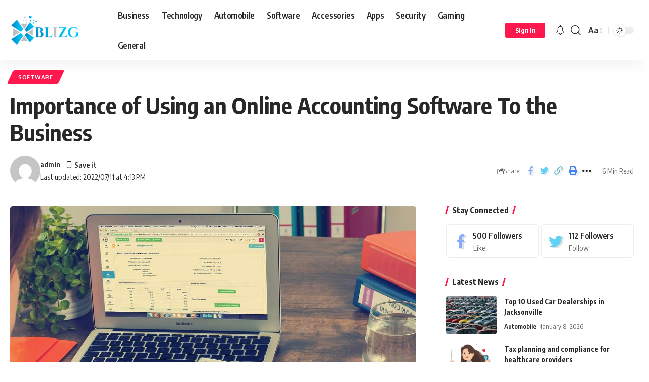

--- FILE ---
content_type: text/html; charset=UTF-8
request_url: https://www.blizg.com/importance-of-using-an-online-accounting-software-to-the-business/
body_size: 26887
content:
<!DOCTYPE html>
<html lang="en-US">
<head>
    <meta charset="UTF-8">
    <meta http-equiv="X-UA-Compatible" content="IE=edge">
    <meta name="viewport" content="width=device-width, initial-scale=1">
    <link rel="profile" href="https://gmpg.org/xfn/11">
	<meta name='robots' content='index, follow, max-image-preview:large, max-snippet:-1, max-video-preview:-1' />

	<!-- This site is optimized with the Yoast SEO plugin v26.7 - https://yoast.com/wordpress/plugins/seo/ -->
	<title>Importance of Using an Online Accounting Software To the Business - Blizg</title>
	<meta name="description" content="Since the inception of online accounting software, the job is more manageable than it was in the primitive years. Almost all accounting software vendors." />
	<link rel="canonical" href="https://www.blizg.com/importance-of-using-an-online-accounting-software-to-the-business/" />
	<meta property="og:locale" content="en_US" />
	<meta property="og:type" content="article" />
	<meta property="og:title" content="Importance of Using an Online Accounting Software To the Business - Blizg" />
	<meta property="og:description" content="Since the inception of online accounting software, the job is more manageable than it was in the primitive years. Almost all accounting software vendors." />
	<meta property="og:url" content="https://www.blizg.com/importance-of-using-an-online-accounting-software-to-the-business/" />
	<meta property="og:site_name" content="Blizg" />
	<meta property="article:published_time" content="2020-09-22T15:49:52+00:00" />
	<meta property="article:modified_time" content="2022-07-11T16:13:42+00:00" />
	<meta property="og:image" content="https://www.blizg.com/wp-content/uploads/2020/09/Importance-of-Using-an-Online-Accounting-Software-To-the-Business.jpg" />
	<meta property="og:image:width" content="1280" />
	<meta property="og:image:height" content="850" />
	<meta property="og:image:type" content="image/jpeg" />
	<meta name="author" content="admin" />
	<meta name="twitter:card" content="summary_large_image" />
	<meta name="twitter:creator" content="@Blizgg" />
	<meta name="twitter:site" content="@Blizgg" />
	<meta name="twitter:label1" content="Written by" />
	<meta name="twitter:data1" content="admin" />
	<meta name="twitter:label2" content="Est. reading time" />
	<meta name="twitter:data2" content="4 minutes" />
	<script type="application/ld+json" class="yoast-schema-graph">{"@context":"https://schema.org","@graph":[{"@type":"Article","@id":"https://www.blizg.com/importance-of-using-an-online-accounting-software-to-the-business/#article","isPartOf":{"@id":"https://www.blizg.com/importance-of-using-an-online-accounting-software-to-the-business/"},"author":{"name":"admin","@id":"https://www.blizg.com/#/schema/person/235a8bf0e666cd9204d33a85dfd96cce"},"headline":"Importance of Using an Online Accounting Software To the Business","datePublished":"2020-09-22T15:49:52+00:00","dateModified":"2022-07-11T16:13:42+00:00","mainEntityOfPage":{"@id":"https://www.blizg.com/importance-of-using-an-online-accounting-software-to-the-business/"},"wordCount":761,"commentCount":0,"publisher":{"@id":"https://www.blizg.com/#/schema/person/235a8bf0e666cd9204d33a85dfd96cce"},"image":{"@id":"https://www.blizg.com/importance-of-using-an-online-accounting-software-to-the-business/#primaryimage"},"thumbnailUrl":"https://www.blizg.com/wp-content/uploads/2020/09/Importance-of-Using-an-Online-Accounting-Software-To-the-Business.jpg","keywords":["Accounting Software"],"articleSection":["Software"],"inLanguage":"en-US","potentialAction":[{"@type":"CommentAction","name":"Comment","target":["https://www.blizg.com/importance-of-using-an-online-accounting-software-to-the-business/#respond"]}]},{"@type":"WebPage","@id":"https://www.blizg.com/importance-of-using-an-online-accounting-software-to-the-business/","url":"https://www.blizg.com/importance-of-using-an-online-accounting-software-to-the-business/","name":"Importance of Using an Online Accounting Software To the Business - Blizg","isPartOf":{"@id":"https://www.blizg.com/#website"},"primaryImageOfPage":{"@id":"https://www.blizg.com/importance-of-using-an-online-accounting-software-to-the-business/#primaryimage"},"image":{"@id":"https://www.blizg.com/importance-of-using-an-online-accounting-software-to-the-business/#primaryimage"},"thumbnailUrl":"https://www.blizg.com/wp-content/uploads/2020/09/Importance-of-Using-an-Online-Accounting-Software-To-the-Business.jpg","datePublished":"2020-09-22T15:49:52+00:00","dateModified":"2022-07-11T16:13:42+00:00","description":"Since the inception of online accounting software, the job is more manageable than it was in the primitive years. Almost all accounting software vendors.","breadcrumb":{"@id":"https://www.blizg.com/importance-of-using-an-online-accounting-software-to-the-business/#breadcrumb"},"inLanguage":"en-US","potentialAction":[{"@type":"ReadAction","target":["https://www.blizg.com/importance-of-using-an-online-accounting-software-to-the-business/"]}]},{"@type":"ImageObject","inLanguage":"en-US","@id":"https://www.blizg.com/importance-of-using-an-online-accounting-software-to-the-business/#primaryimage","url":"https://www.blizg.com/wp-content/uploads/2020/09/Importance-of-Using-an-Online-Accounting-Software-To-the-Business.jpg","contentUrl":"https://www.blizg.com/wp-content/uploads/2020/09/Importance-of-Using-an-Online-Accounting-Software-To-the-Business.jpg","width":1280,"height":850,"caption":"Accounting Software"},{"@type":"BreadcrumbList","@id":"https://www.blizg.com/importance-of-using-an-online-accounting-software-to-the-business/#breadcrumb","itemListElement":[{"@type":"ListItem","position":1,"name":"Home","item":"https://www.blizg.com/"},{"@type":"ListItem","position":2,"name":"Importance of Using an Online Accounting Software To the Business"}]},{"@type":"WebSite","@id":"https://www.blizg.com/#website","url":"https://www.blizg.com/","name":"Blizg","description":"Tech Accessories | Software | Apps and Security Tips","publisher":{"@id":"https://www.blizg.com/#/schema/person/235a8bf0e666cd9204d33a85dfd96cce"},"potentialAction":[{"@type":"SearchAction","target":{"@type":"EntryPoint","urlTemplate":"https://www.blizg.com/?s={search_term_string}"},"query-input":{"@type":"PropertyValueSpecification","valueRequired":true,"valueName":"search_term_string"}}],"inLanguage":"en-US"},{"@type":["Person","Organization"],"@id":"https://www.blizg.com/#/schema/person/235a8bf0e666cd9204d33a85dfd96cce","name":"admin","image":{"@type":"ImageObject","inLanguage":"en-US","@id":"https://www.blizg.com/#/schema/person/image/","url":"https://www.blizg.com/wp-content/uploads/2024/09/blizg.png","contentUrl":"https://www.blizg.com/wp-content/uploads/2024/09/blizg.png","width":442,"height":146,"caption":"admin"},"logo":{"@id":"https://www.blizg.com/#/schema/person/image/"},"url":"https://www.blizg.com/author/admin/"}]}</script>
	<!-- / Yoast SEO plugin. -->


<link rel='dns-prefetch' href='//www.googletagmanager.com' />
<link rel="alternate" type="application/rss+xml" title="Blizg &raquo; Feed" href="https://www.blizg.com/feed/" />
<link rel="alternate" type="application/rss+xml" title="Blizg &raquo; Comments Feed" href="https://www.blizg.com/comments/feed/" />
<link rel="alternate" type="application/rss+xml" title="Blizg &raquo; Importance of Using an Online Accounting Software To the Business Comments Feed" href="https://www.blizg.com/importance-of-using-an-online-accounting-software-to-the-business/feed/" />
<link rel="alternate" title="oEmbed (JSON)" type="application/json+oembed" href="https://www.blizg.com/wp-json/oembed/1.0/embed?url=https%3A%2F%2Fwww.blizg.com%2Fimportance-of-using-an-online-accounting-software-to-the-business%2F" />
<link rel="alternate" title="oEmbed (XML)" type="text/xml+oembed" href="https://www.blizg.com/wp-json/oembed/1.0/embed?url=https%3A%2F%2Fwww.blizg.com%2Fimportance-of-using-an-online-accounting-software-to-the-business%2F&#038;format=xml" />
			<link rel="pingback" href="https://www.blizg.com/xmlrpc.php"/>
		<script type="application/ld+json">{"@context":"https://schema.org","@type":"Organization","legalName":"Blizg","url":"https://www.blizg.com/"}</script>
<style id='wp-img-auto-sizes-contain-inline-css'>
img:is([sizes=auto i],[sizes^="auto," i]){contain-intrinsic-size:3000px 1500px}
/*# sourceURL=wp-img-auto-sizes-contain-inline-css */
</style>
<style id='wp-emoji-styles-inline-css'>

	img.wp-smiley, img.emoji {
		display: inline !important;
		border: none !important;
		box-shadow: none !important;
		height: 1em !important;
		width: 1em !important;
		margin: 0 0.07em !important;
		vertical-align: -0.1em !important;
		background: none !important;
		padding: 0 !important;
	}
/*# sourceURL=wp-emoji-styles-inline-css */
</style>
<link rel='stylesheet' id='wp-block-library-css' href='https://www.blizg.com/wp-includes/css/dist/block-library/style.min.css?ver=6.9' media='all' />
<style id='classic-theme-styles-inline-css'>
/*! This file is auto-generated */
.wp-block-button__link{color:#fff;background-color:#32373c;border-radius:9999px;box-shadow:none;text-decoration:none;padding:calc(.667em + 2px) calc(1.333em + 2px);font-size:1.125em}.wp-block-file__button{background:#32373c;color:#fff;text-decoration:none}
/*# sourceURL=/wp-includes/css/classic-themes.min.css */
</style>
<style id='global-styles-inline-css'>
:root{--wp--preset--aspect-ratio--square: 1;--wp--preset--aspect-ratio--4-3: 4/3;--wp--preset--aspect-ratio--3-4: 3/4;--wp--preset--aspect-ratio--3-2: 3/2;--wp--preset--aspect-ratio--2-3: 2/3;--wp--preset--aspect-ratio--16-9: 16/9;--wp--preset--aspect-ratio--9-16: 9/16;--wp--preset--color--black: #000000;--wp--preset--color--cyan-bluish-gray: #abb8c3;--wp--preset--color--white: #ffffff;--wp--preset--color--pale-pink: #f78da7;--wp--preset--color--vivid-red: #cf2e2e;--wp--preset--color--luminous-vivid-orange: #ff6900;--wp--preset--color--luminous-vivid-amber: #fcb900;--wp--preset--color--light-green-cyan: #7bdcb5;--wp--preset--color--vivid-green-cyan: #00d084;--wp--preset--color--pale-cyan-blue: #8ed1fc;--wp--preset--color--vivid-cyan-blue: #0693e3;--wp--preset--color--vivid-purple: #9b51e0;--wp--preset--gradient--vivid-cyan-blue-to-vivid-purple: linear-gradient(135deg,rgb(6,147,227) 0%,rgb(155,81,224) 100%);--wp--preset--gradient--light-green-cyan-to-vivid-green-cyan: linear-gradient(135deg,rgb(122,220,180) 0%,rgb(0,208,130) 100%);--wp--preset--gradient--luminous-vivid-amber-to-luminous-vivid-orange: linear-gradient(135deg,rgb(252,185,0) 0%,rgb(255,105,0) 100%);--wp--preset--gradient--luminous-vivid-orange-to-vivid-red: linear-gradient(135deg,rgb(255,105,0) 0%,rgb(207,46,46) 100%);--wp--preset--gradient--very-light-gray-to-cyan-bluish-gray: linear-gradient(135deg,rgb(238,238,238) 0%,rgb(169,184,195) 100%);--wp--preset--gradient--cool-to-warm-spectrum: linear-gradient(135deg,rgb(74,234,220) 0%,rgb(151,120,209) 20%,rgb(207,42,186) 40%,rgb(238,44,130) 60%,rgb(251,105,98) 80%,rgb(254,248,76) 100%);--wp--preset--gradient--blush-light-purple: linear-gradient(135deg,rgb(255,206,236) 0%,rgb(152,150,240) 100%);--wp--preset--gradient--blush-bordeaux: linear-gradient(135deg,rgb(254,205,165) 0%,rgb(254,45,45) 50%,rgb(107,0,62) 100%);--wp--preset--gradient--luminous-dusk: linear-gradient(135deg,rgb(255,203,112) 0%,rgb(199,81,192) 50%,rgb(65,88,208) 100%);--wp--preset--gradient--pale-ocean: linear-gradient(135deg,rgb(255,245,203) 0%,rgb(182,227,212) 50%,rgb(51,167,181) 100%);--wp--preset--gradient--electric-grass: linear-gradient(135deg,rgb(202,248,128) 0%,rgb(113,206,126) 100%);--wp--preset--gradient--midnight: linear-gradient(135deg,rgb(2,3,129) 0%,rgb(40,116,252) 100%);--wp--preset--font-size--small: 13px;--wp--preset--font-size--medium: 20px;--wp--preset--font-size--large: 36px;--wp--preset--font-size--x-large: 42px;--wp--preset--spacing--20: 0.44rem;--wp--preset--spacing--30: 0.67rem;--wp--preset--spacing--40: 1rem;--wp--preset--spacing--50: 1.5rem;--wp--preset--spacing--60: 2.25rem;--wp--preset--spacing--70: 3.38rem;--wp--preset--spacing--80: 5.06rem;--wp--preset--shadow--natural: 6px 6px 9px rgba(0, 0, 0, 0.2);--wp--preset--shadow--deep: 12px 12px 50px rgba(0, 0, 0, 0.4);--wp--preset--shadow--sharp: 6px 6px 0px rgba(0, 0, 0, 0.2);--wp--preset--shadow--outlined: 6px 6px 0px -3px rgb(255, 255, 255), 6px 6px rgb(0, 0, 0);--wp--preset--shadow--crisp: 6px 6px 0px rgb(0, 0, 0);}:where(.is-layout-flex){gap: 0.5em;}:where(.is-layout-grid){gap: 0.5em;}body .is-layout-flex{display: flex;}.is-layout-flex{flex-wrap: wrap;align-items: center;}.is-layout-flex > :is(*, div){margin: 0;}body .is-layout-grid{display: grid;}.is-layout-grid > :is(*, div){margin: 0;}:where(.wp-block-columns.is-layout-flex){gap: 2em;}:where(.wp-block-columns.is-layout-grid){gap: 2em;}:where(.wp-block-post-template.is-layout-flex){gap: 1.25em;}:where(.wp-block-post-template.is-layout-grid){gap: 1.25em;}.has-black-color{color: var(--wp--preset--color--black) !important;}.has-cyan-bluish-gray-color{color: var(--wp--preset--color--cyan-bluish-gray) !important;}.has-white-color{color: var(--wp--preset--color--white) !important;}.has-pale-pink-color{color: var(--wp--preset--color--pale-pink) !important;}.has-vivid-red-color{color: var(--wp--preset--color--vivid-red) !important;}.has-luminous-vivid-orange-color{color: var(--wp--preset--color--luminous-vivid-orange) !important;}.has-luminous-vivid-amber-color{color: var(--wp--preset--color--luminous-vivid-amber) !important;}.has-light-green-cyan-color{color: var(--wp--preset--color--light-green-cyan) !important;}.has-vivid-green-cyan-color{color: var(--wp--preset--color--vivid-green-cyan) !important;}.has-pale-cyan-blue-color{color: var(--wp--preset--color--pale-cyan-blue) !important;}.has-vivid-cyan-blue-color{color: var(--wp--preset--color--vivid-cyan-blue) !important;}.has-vivid-purple-color{color: var(--wp--preset--color--vivid-purple) !important;}.has-black-background-color{background-color: var(--wp--preset--color--black) !important;}.has-cyan-bluish-gray-background-color{background-color: var(--wp--preset--color--cyan-bluish-gray) !important;}.has-white-background-color{background-color: var(--wp--preset--color--white) !important;}.has-pale-pink-background-color{background-color: var(--wp--preset--color--pale-pink) !important;}.has-vivid-red-background-color{background-color: var(--wp--preset--color--vivid-red) !important;}.has-luminous-vivid-orange-background-color{background-color: var(--wp--preset--color--luminous-vivid-orange) !important;}.has-luminous-vivid-amber-background-color{background-color: var(--wp--preset--color--luminous-vivid-amber) !important;}.has-light-green-cyan-background-color{background-color: var(--wp--preset--color--light-green-cyan) !important;}.has-vivid-green-cyan-background-color{background-color: var(--wp--preset--color--vivid-green-cyan) !important;}.has-pale-cyan-blue-background-color{background-color: var(--wp--preset--color--pale-cyan-blue) !important;}.has-vivid-cyan-blue-background-color{background-color: var(--wp--preset--color--vivid-cyan-blue) !important;}.has-vivid-purple-background-color{background-color: var(--wp--preset--color--vivid-purple) !important;}.has-black-border-color{border-color: var(--wp--preset--color--black) !important;}.has-cyan-bluish-gray-border-color{border-color: var(--wp--preset--color--cyan-bluish-gray) !important;}.has-white-border-color{border-color: var(--wp--preset--color--white) !important;}.has-pale-pink-border-color{border-color: var(--wp--preset--color--pale-pink) !important;}.has-vivid-red-border-color{border-color: var(--wp--preset--color--vivid-red) !important;}.has-luminous-vivid-orange-border-color{border-color: var(--wp--preset--color--luminous-vivid-orange) !important;}.has-luminous-vivid-amber-border-color{border-color: var(--wp--preset--color--luminous-vivid-amber) !important;}.has-light-green-cyan-border-color{border-color: var(--wp--preset--color--light-green-cyan) !important;}.has-vivid-green-cyan-border-color{border-color: var(--wp--preset--color--vivid-green-cyan) !important;}.has-pale-cyan-blue-border-color{border-color: var(--wp--preset--color--pale-cyan-blue) !important;}.has-vivid-cyan-blue-border-color{border-color: var(--wp--preset--color--vivid-cyan-blue) !important;}.has-vivid-purple-border-color{border-color: var(--wp--preset--color--vivid-purple) !important;}.has-vivid-cyan-blue-to-vivid-purple-gradient-background{background: var(--wp--preset--gradient--vivid-cyan-blue-to-vivid-purple) !important;}.has-light-green-cyan-to-vivid-green-cyan-gradient-background{background: var(--wp--preset--gradient--light-green-cyan-to-vivid-green-cyan) !important;}.has-luminous-vivid-amber-to-luminous-vivid-orange-gradient-background{background: var(--wp--preset--gradient--luminous-vivid-amber-to-luminous-vivid-orange) !important;}.has-luminous-vivid-orange-to-vivid-red-gradient-background{background: var(--wp--preset--gradient--luminous-vivid-orange-to-vivid-red) !important;}.has-very-light-gray-to-cyan-bluish-gray-gradient-background{background: var(--wp--preset--gradient--very-light-gray-to-cyan-bluish-gray) !important;}.has-cool-to-warm-spectrum-gradient-background{background: var(--wp--preset--gradient--cool-to-warm-spectrum) !important;}.has-blush-light-purple-gradient-background{background: var(--wp--preset--gradient--blush-light-purple) !important;}.has-blush-bordeaux-gradient-background{background: var(--wp--preset--gradient--blush-bordeaux) !important;}.has-luminous-dusk-gradient-background{background: var(--wp--preset--gradient--luminous-dusk) !important;}.has-pale-ocean-gradient-background{background: var(--wp--preset--gradient--pale-ocean) !important;}.has-electric-grass-gradient-background{background: var(--wp--preset--gradient--electric-grass) !important;}.has-midnight-gradient-background{background: var(--wp--preset--gradient--midnight) !important;}.has-small-font-size{font-size: var(--wp--preset--font-size--small) !important;}.has-medium-font-size{font-size: var(--wp--preset--font-size--medium) !important;}.has-large-font-size{font-size: var(--wp--preset--font-size--large) !important;}.has-x-large-font-size{font-size: var(--wp--preset--font-size--x-large) !important;}
:where(.wp-block-post-template.is-layout-flex){gap: 1.25em;}:where(.wp-block-post-template.is-layout-grid){gap: 1.25em;}
:where(.wp-block-term-template.is-layout-flex){gap: 1.25em;}:where(.wp-block-term-template.is-layout-grid){gap: 1.25em;}
:where(.wp-block-columns.is-layout-flex){gap: 2em;}:where(.wp-block-columns.is-layout-grid){gap: 2em;}
:root :where(.wp-block-pullquote){font-size: 1.5em;line-height: 1.6;}
/*# sourceURL=global-styles-inline-css */
</style>
<link rel='stylesheet' id='foxiz-elements-css' href='https://www.blizg.com/wp-content/plugins/foxiz-core/lib/foxiz-elements/public/style.css?ver=1.0' media='all' />
<link rel='stylesheet' id='foxiz-font-css' href='//fonts.googleapis.com/css?family=Oxygen%3A400%2C700%7CEncode+Sans+Condensed%3A400%2C500%2C600%2C700%2C800&#038;display=swap&#038;ver=2.0.1' media='all' />
<link rel='stylesheet' id='foxiz-main-css' href='https://www.blizg.com/wp-content/themes/foxiz/assets/css/main.css?ver=2.0.1' media='all' />
<link rel='stylesheet' id='foxiz-print-css' href='https://www.blizg.com/wp-content/themes/foxiz/assets/css/print.css?ver=2.0.1' media='all' />
<link rel='stylesheet' id='foxiz-style-css' href='https://www.blizg.com/wp-content/themes/foxiz/style.css?ver=2.0.1' media='all' />
<style id='foxiz-style-inline-css'>
[data-theme="dark"], .light-scheme {--wc-add-cart-color :#ffffff;}[data-theme="dark"].is-hd-4 {--nav-bg: #191c20;--nav-bg-from: #191c20;--nav-bg-to: #191c20;}:root {--max-width-wo-sb : 860px;--top-site-bg :#0e0f12;--hyperlink-line-color :var(--g-color);}[data-theme="dark"], .light-scheme {--top-site-bg :#0e0f12;}.search-header:before { background-repeat : no-repeat;background-size : cover;background-image : url(https://foxiz.themeruby.com/default/wp-content/uploads/sites/2/2021/09/search-bg.jpg);background-attachment : scroll;background-position : center center;}[data-theme="dark"] .search-header:before { background-repeat : no-repeat;background-size : cover;background-image : url(https://foxiz.themeruby.com/default/wp-content/uploads/sites/2/2021/09/search-bgd.jpg);background-attachment : scroll;background-position : center center;}.footer-has-bg { background-color : #ffffff;}[data-theme="dark"] .footer-has-bg { background-color : #1e73be;}.top-site-ad .ad-image { max-width: 1500px; }.yes-hd-transparent .top-site-ad {--top-site-bg :#0e0f12;}.copyright-inner .copyright { font-size:15px; }.menu-item-8806 span.menu-sub-title { color: #fff !important;}.menu-item-8806 span.menu-sub-title { background-color: #56ca71;}[data-theme="dark"] .menu-item-8806 span.menu-sub-title { color: #fff !important;}[data-theme="dark"] .menu-item-8806 span.menu-sub-title { background-color: #56ca71;}
/*# sourceURL=foxiz-style-inline-css */
</style>
<script src="https://www.blizg.com/wp-includes/js/jquery/jquery.min.js?ver=3.7.1" id="jquery-core-js"></script>
<script src="https://www.blizg.com/wp-includes/js/jquery/jquery-migrate.min.js?ver=3.4.1" id="jquery-migrate-js"></script>

<!-- Google tag (gtag.js) snippet added by Site Kit -->
<!-- Google Analytics snippet added by Site Kit -->
<script src="https://www.googletagmanager.com/gtag/js?id=GT-P3NSM7MG" id="google_gtagjs-js" async></script>
<script id="google_gtagjs-js-after">
window.dataLayer = window.dataLayer || [];function gtag(){dataLayer.push(arguments);}
gtag("set","linker",{"domains":["www.blizg.com"]});
gtag("js", new Date());
gtag("set", "developer_id.dZTNiMT", true);
gtag("config", "GT-P3NSM7MG");
 window._googlesitekit = window._googlesitekit || {}; window._googlesitekit.throttledEvents = []; window._googlesitekit.gtagEvent = (name, data) => { var key = JSON.stringify( { name, data } ); if ( !! window._googlesitekit.throttledEvents[ key ] ) { return; } window._googlesitekit.throttledEvents[ key ] = true; setTimeout( () => { delete window._googlesitekit.throttledEvents[ key ]; }, 5 ); gtag( "event", name, { ...data, event_source: "site-kit" } ); }; 
//# sourceURL=google_gtagjs-js-after
</script>
<script src="https://www.blizg.com/wp-content/themes/foxiz/assets/js/highlight-share.js?ver=1" id="highlight-share-js"></script>
<link rel="https://api.w.org/" href="https://www.blizg.com/wp-json/" /><link rel="alternate" title="JSON" type="application/json" href="https://www.blizg.com/wp-json/wp/v2/posts/6242" /><link rel="EditURI" type="application/rsd+xml" title="RSD" href="https://www.blizg.com/xmlrpc.php?rsd" />
<meta name="generator" content="WordPress 6.9" />
<link rel='shortlink' href='https://www.blizg.com/?p=6242' />
<meta name="generator" content="Site Kit by Google 1.170.0" />
<!-- Google AdSense meta tags added by Site Kit -->
<meta name="google-adsense-platform-account" content="ca-host-pub-2644536267352236">
<meta name="google-adsense-platform-domain" content="sitekit.withgoogle.com">
<!-- End Google AdSense meta tags added by Site Kit -->
<meta name="generator" content="Elementor 3.34.1; features: e_font_icon_svg, additional_custom_breakpoints; settings: css_print_method-external, google_font-enabled, font_display-swap">
<script type="application/ld+json">{"@context":"https://schema.org","@type":"WebSite","@id":"https://www.blizg.com/#website","url":"https://www.blizg.com/","name":"Blizg","potentialAction":{"@type":"SearchAction","target":"https://www.blizg.com/?s={search_term_string}","query-input":"required name=search_term_string"}}</script>
			<style>
				.e-con.e-parent:nth-of-type(n+4):not(.e-lazyloaded):not(.e-no-lazyload),
				.e-con.e-parent:nth-of-type(n+4):not(.e-lazyloaded):not(.e-no-lazyload) * {
					background-image: none !important;
				}
				@media screen and (max-height: 1024px) {
					.e-con.e-parent:nth-of-type(n+3):not(.e-lazyloaded):not(.e-no-lazyload),
					.e-con.e-parent:nth-of-type(n+3):not(.e-lazyloaded):not(.e-no-lazyload) * {
						background-image: none !important;
					}
				}
				@media screen and (max-height: 640px) {
					.e-con.e-parent:nth-of-type(n+2):not(.e-lazyloaded):not(.e-no-lazyload),
					.e-con.e-parent:nth-of-type(n+2):not(.e-lazyloaded):not(.e-no-lazyload) * {
						background-image: none !important;
					}
				}
			</style>
						<meta property="og:title" content="Importance of Using an Online Accounting Software To the Business"/>
			<meta property="og:url" content="https://www.blizg.com/importance-of-using-an-online-accounting-software-to-the-business/"/>
			<meta property="og:site_name" content="Blizg"/>
							<meta property="og:image" content="https://www.blizg.com/wp-content/uploads/2020/09/Importance-of-Using-an-Online-Accounting-Software-To-the-Business.jpg"/>
							<meta property="og:type" content="article"/>
								<meta property="article:published_time" content="2020-09-22T15:49:52+00:00"/>
							<meta property="article:modified_time" content="2022-07-11T16:13:42+00:00"/>
				<meta name="author" content="admin"/>
				<meta name="twitter:card" content="summary_large_image"/>
				<meta name="twitter:creator" content="@Blizg"/>
				<meta name="twitter:label1" content="Written by"/>
				<meta name="twitter:data1" content="admin"/>
								<meta name="twitter:label2" content="Est. reading time"/>
				<meta name="twitter:data2" content="6 minutes"/>
			<link rel="icon" href="https://www.blizg.com/wp-content/uploads/2017/11/cropped-13920808_1210606522325043_7312284201155341497_n-32x32.jpg" sizes="32x32" />
<link rel="icon" href="https://www.blizg.com/wp-content/uploads/2017/11/cropped-13920808_1210606522325043_7312284201155341497_n-192x192.jpg" sizes="192x192" />
<link rel="apple-touch-icon" href="https://www.blizg.com/wp-content/uploads/2017/11/cropped-13920808_1210606522325043_7312284201155341497_n-180x180.jpg" />
<meta name="msapplication-TileImage" content="https://www.blizg.com/wp-content/uploads/2017/11/cropped-13920808_1210606522325043_7312284201155341497_n-270x270.jpg" />
</head>
<body class="wp-singular post-template-default single single-post postid-6242 single-format-standard wp-custom-logo wp-embed-responsive wp-theme-foxiz personalized-all elementor-default elementor-kit-8751 menu-ani-1 hover-ani-1 btn-ani-1 is-rm-1 is-hd-1 is-standard-1 is-mstick yes-tstick is-backtop none-m-backtop is-mstick is-smart-sticky" data-theme="default">
<div class="site-outer">
	        <header id="site-header" class="header-wrap rb-section header-set-1 header-1 header-wrapper style-shadow">
					<div class="reading-indicator"><span id="reading-progress"></span></div>
		            <div id="navbar-outer" class="navbar-outer">
                <div id="sticky-holder" class="sticky-holder">
                    <div class="navbar-wrap">
                        <div class="rb-container edge-padding">
                            <div class="navbar-inner">
                                <div class="navbar-left">
											<div class="logo-wrap is-image-logo site-branding">
			<a href="https://www.blizg.com/" class="logo" title="Blizg">
				<img fetchpriority="high" class="logo-default" data-mode="default" height="146" width="442" src="https://www.blizg.com/wp-content/uploads/2024/09/blizg.png" alt="Blizg" decoding="async" loading="eager"><img class="logo-dark" data-mode="dark" height="146" width="442" src="https://www.blizg.com/wp-content/uploads/2024/09/blizg.png" alt="Blizg" decoding="async" loading="eager"><img class="logo-transparent" height="600" width="1368" src="https://foxiz.themeruby.com/default/wp-content/uploads/sites/2/2021/12/logo-light.svg" alt="Blizg" decoding="async" loading="eager">			</a>
		</div>
				<nav id="site-navigation" class="main-menu-wrap" aria-label="main menu"><ul id="menu-main" class="main-menu rb-menu large-menu" itemscope itemtype="https://www.schema.org/SiteNavigationElement"><li id="menu-item-8874" class="menu-item menu-item-type-taxonomy menu-item-object-category menu-item-8874"><a href="https://www.blizg.com/category/business/"><span>Business</span></a></li>
<li id="menu-item-8875" class="menu-item menu-item-type-taxonomy menu-item-object-category menu-item-8875"><a href="https://www.blizg.com/category/technology/"><span>Technology</span></a></li>
<li id="menu-item-8876" class="menu-item menu-item-type-taxonomy menu-item-object-category menu-item-8876"><a href="https://www.blizg.com/category/automobile/"><span>Automobile</span></a></li>
<li id="menu-item-8877" class="menu-item menu-item-type-taxonomy menu-item-object-category current-post-ancestor current-menu-parent current-post-parent menu-item-8877"><a href="https://www.blizg.com/category/software/"><span>Software</span></a></li>
<li id="menu-item-8878" class="menu-item menu-item-type-taxonomy menu-item-object-category menu-item-8878"><a href="https://www.blizg.com/category/accessories/"><span>Accessories</span></a></li>
<li id="menu-item-8879" class="menu-item menu-item-type-taxonomy menu-item-object-category menu-item-8879"><a href="https://www.blizg.com/category/apps/"><span>Apps</span></a></li>
<li id="menu-item-8880" class="menu-item menu-item-type-taxonomy menu-item-object-category menu-item-8880"><a href="https://www.blizg.com/category/security/"><span>Security</span></a></li>
<li id="menu-item-8881" class="menu-item menu-item-type-taxonomy menu-item-object-category menu-item-8881"><a href="https://www.blizg.com/category/gaming/"><span>Gaming</span></a></li>
<li id="menu-item-8882" class="menu-item menu-item-type-taxonomy menu-item-object-category menu-item-8882"><a href="https://www.blizg.com/category/general/"><span>General</span></a></li>
</ul></nav>
				<div id="s-title-sticky" class="s-title-sticky">
			<div class="s-title-sticky-left">
				<span class="sticky-title-label">Reading:</span>
				<span class="h4 sticky-title">Importance of Using an Online Accounting Software To the Business</span>
			</div>
					<div class="sticky-share-list">
			<div class="t-shared-header meta-text">
				<i class="rbi rbi-share" aria-hidden="true"></i>					<span class="share-label">Share</span>			</div>
			<div class="sticky-share-list-items effect-fadeout is-color">            <a class="share-action share-trigger icon-facebook" href="https://www.facebook.com/sharer.php?u=https%3A%2F%2Fwww.blizg.com%2Fimportance-of-using-an-online-accounting-software-to-the-business%2F" data-title="Facebook" data-gravity=n rel="nofollow"><i class="rbi rbi-facebook" aria-hidden="true"></i></a>
		        <a class="share-action share-trigger icon-twitter" href="https://twitter.com/intent/tweet?text=Importance+of+Using+an+Online+Accounting+Software+To+the+Business&amp;url=https%3A%2F%2Fwww.blizg.com%2Fimportance-of-using-an-online-accounting-software-to-the-business%2F&amp;via=Blizg" data-title="Twitter" data-gravity=n rel="nofollow">
            <i class="rbi rbi-twitter" aria-hidden="true"></i></a>            <a class="share-action share-trigger icon-flipboard" href="https://share.flipboard.com/bookmarklet/popout?url=https%3A%2F%2Fwww.blizg.com%2Fimportance-of-using-an-online-accounting-software-to-the-business%2F" data-title="Flipboard" data-gravity=n rel="nofollow">
                <i class="rbi rbi-flipboard" aria-hidden="true"></i>            </a>
		            <a class="share-action icon-copy copy-trigger" href="#" data-copied="Copied!" data-link="https://www.blizg.com/importance-of-using-an-online-accounting-software-to-the-business/" rel="nofollow" data-copy="Copy Link" data-gravity=n><i class="rbi rbi-link-o" aria-hidden="true"></i></a>
		            <a class="share-action icon-print" rel="nofollow" href="javascript:if(window.print)window.print()" data-title="Print" data-gravity=n><i class="rbi rbi-print" aria-hidden="true"></i></a>
		</div>
		</div>
				</div>
	                                </div>
                                <div class="navbar-right">
											<div class="wnav-holder widget-h-login header-dropdown-outer">
							<a href="https://www.blizg.com/wp-login.php?redirect_to=https%3A%2F%2Fwww.blizg.com%2Fimportance-of-using-an-online-accounting-software-to-the-business" class="login-toggle is-login is-btn header-element" aria-label="sign in"><span>Sign In</span></a>
					</div>
			<div class="wnav-holder header-dropdown-outer">
			<a href="#" class="dropdown-trigger notification-icon notification-trigger" aria-label="notification">
                <span class="notification-icon-inner" data-title="Notification">
                    <span class="notification-icon-holder">
                    	                    <i class="rbi rbi-notification wnav-icon" aria-hidden="true"></i>
                                        <span class="notification-info"></span>
                    </span>
                </span> </a>
			<div class="header-dropdown notification-dropdown">
				<div class="notification-popup">
					<div class="notification-header">
						<span class="h4">Notification</span>
													<a class="notification-url meta-text" href="https://foxiz.themeruby.com/default/my-bookmarks/">Show More								<i class="rbi rbi-cright" aria-hidden="true"></i></a>
											</div>
					<div class="notification-content">
						<div class="scroll-holder">
							<div class="rb-notification ecat-l-dot is-feat-right" data-interval="12"></div>
						</div>
					</div>
				</div>
			</div>
		</div>
			<div class="wnav-holder w-header-search header-dropdown-outer">
			<a href="#" data-title="Search" class="icon-holder header-element search-btn search-trigger" aria-label="search">
				<i class="rbi rbi-search wnav-icon" aria-hidden="true"></i>							</a>
							<div class="header-dropdown">
					<div class="header-search-form is-icon-layout">
						        <form method="get" action="https://www.blizg.com/" class="rb-search-form live-search-form"  data-search="post" data-limit="0" data-follow="0">
            <div class="search-form-inner">
				                    <span class="search-icon"><i class="rbi rbi-search" aria-hidden="true"></i></span>
				                <span class="search-text"><input type="text" class="field" placeholder="Search Headlines, News..." value="" name="s"/></span>
                <span class="rb-search-submit"><input type="submit" value="Search"/><i class="rbi rbi-cright" aria-hidden="true"></i></span>
				                    <span class="live-search-animation rb-loader"></span>
				            </div>
			<div class="live-search-response"></div>        </form>
						</div>
				</div>
					</div>
				<div class="wnav-holder font-resizer">
			<a href="#" class="font-resizer-trigger" data-title="Resizer" aria-label="font resizer"><strong>Aa</strong></a>
		</div>
				<div class="dark-mode-toggle-wrap">
			<div class="dark-mode-toggle">
                <span class="dark-mode-slide">
                    <i class="dark-mode-slide-btn mode-icon-dark" data-title="Switch to Light"><svg class="svg-icon svg-mode-dark" aria-hidden="true" role="img" focusable="false" xmlns="http://www.w3.org/2000/svg" viewBox="0 0 512 512"><path fill="currentColor" d="M507.681,209.011c-1.297-6.991-7.324-12.111-14.433-12.262c-7.104-0.122-13.347,4.711-14.936,11.643 c-15.26,66.497-73.643,112.94-141.978,112.94c-80.321,0-145.667-65.346-145.667-145.666c0-68.335,46.443-126.718,112.942-141.976 c6.93-1.59,11.791-7.826,11.643-14.934c-0.149-7.108-5.269-13.136-12.259-14.434C287.546,1.454,271.735,0,256,0 C187.62,0,123.333,26.629,74.98,74.981C26.628,123.333,0,187.62,0,256s26.628,132.667,74.98,181.019 C123.333,485.371,187.62,512,256,512s132.667-26.629,181.02-74.981C485.372,388.667,512,324.38,512,256 C512,240.278,510.546,224.469,507.681,209.011z" /></svg></i>
                    <i class="dark-mode-slide-btn mode-icon-default" data-title="Switch to Dark"><svg class="svg-icon svg-mode-light" aria-hidden="true" role="img" focusable="false" xmlns="http://www.w3.org/2000/svg" viewBox="0 0 232.447 232.447"><path fill="currentColor" d="M116.211,194.8c-4.143,0-7.5,3.357-7.5,7.5v22.643c0,4.143,3.357,7.5,7.5,7.5s7.5-3.357,7.5-7.5V202.3 C123.711,198.157,120.354,194.8,116.211,194.8z" /><path fill="currentColor" d="M116.211,37.645c4.143,0,7.5-3.357,7.5-7.5V7.505c0-4.143-3.357-7.5-7.5-7.5s-7.5,3.357-7.5,7.5v22.641 C108.711,34.288,112.068,37.645,116.211,37.645z" /><path fill="currentColor" d="M50.054,171.78l-16.016,16.008c-2.93,2.929-2.931,7.677-0.003,10.606c1.465,1.466,3.385,2.198,5.305,2.198 c1.919,0,3.838-0.731,5.302-2.195l16.016-16.008c2.93-2.929,2.931-7.677,0.003-10.606C57.731,168.852,52.982,168.851,50.054,171.78 z" /><path fill="currentColor" d="M177.083,62.852c1.919,0,3.838-0.731,5.302-2.195L198.4,44.649c2.93-2.929,2.931-7.677,0.003-10.606 c-2.93-2.932-7.679-2.931-10.607-0.003l-16.016,16.008c-2.93,2.929-2.931,7.677-0.003,10.607 C173.243,62.12,175.163,62.852,177.083,62.852z" /><path fill="currentColor" d="M37.645,116.224c0-4.143-3.357-7.5-7.5-7.5H7.5c-4.143,0-7.5,3.357-7.5,7.5s3.357,7.5,7.5,7.5h22.645 C34.287,123.724,37.645,120.366,37.645,116.224z" /><path fill="currentColor" d="M224.947,108.724h-22.652c-4.143,0-7.5,3.357-7.5,7.5s3.357,7.5,7.5,7.5h22.652c4.143,0,7.5-3.357,7.5-7.5 S229.09,108.724,224.947,108.724z" /><path fill="currentColor" d="M50.052,60.655c1.465,1.465,3.384,2.197,5.304,2.197c1.919,0,3.839-0.732,5.303-2.196c2.93-2.929,2.93-7.678,0.001-10.606 L44.652,34.042c-2.93-2.93-7.679-2.929-10.606-0.001c-2.93,2.929-2.93,7.678-0.001,10.606L50.052,60.655z" /><path fill="currentColor" d="M182.395,171.782c-2.93-2.929-7.679-2.93-10.606-0.001c-2.93,2.929-2.93,7.678-0.001,10.607l16.007,16.008 c1.465,1.465,3.384,2.197,5.304,2.197c1.919,0,3.839-0.732,5.303-2.196c2.93-2.929,2.93-7.678,0.001-10.607L182.395,171.782z" /><path fill="currentColor" d="M116.22,48.7c-37.232,0-67.523,30.291-67.523,67.523s30.291,67.523,67.523,67.523s67.522-30.291,67.522-67.523 S153.452,48.7,116.22,48.7z M116.22,168.747c-28.962,0-52.523-23.561-52.523-52.523S87.258,63.7,116.22,63.7 c28.961,0,52.522,23.562,52.522,52.523S145.181,168.747,116.22,168.747z" /></svg></i>
                </span>
			</div>
		</div>
		                                </div>
                            </div>
                        </div>
                    </div>
							<div id="header-mobile" class="header-mobile">
			<div class="header-mobile-wrap">
						<div class="mbnav edge-padding">
			<div class="navbar-left">
						<div class="mobile-toggle-wrap">
							<a href="#" class="mobile-menu-trigger" aria-label="mobile trigger">		<span class="burger-icon"><span></span><span></span><span></span></span>
	</a>
					</div>
			<div class="mobile-logo-wrap is-image-logo site-branding">
			<a href="https://www.blizg.com/" title="Blizg">
				<img fetchpriority="high" class="logo-default" data-mode="default" height="146" width="442" src="https://www.blizg.com/wp-content/uploads/2024/09/blizg.png" alt="Blizg" decoding="async" loading="eager"><img class="logo-dark" data-mode="dark" height="146" width="442" src="https://www.blizg.com/wp-content/uploads/2024/09/blizg.png" alt="Blizg" decoding="async" loading="eager">			</a>
		</div>
					</div>
			<div class="navbar-right">
						<a href="#" class="mobile-menu-trigger mobile-search-icon" aria-label="search"><i class="rbi rbi-search" aria-hidden="true"></i></a>
			<div class="wnav-holder font-resizer">
			<a href="#" class="font-resizer-trigger" data-title="Resizer" aria-label="font resizer"><strong>Aa</strong></a>
		</div>
				<div class="dark-mode-toggle-wrap">
			<div class="dark-mode-toggle">
                <span class="dark-mode-slide">
                    <i class="dark-mode-slide-btn mode-icon-dark" data-title="Switch to Light"><svg class="svg-icon svg-mode-dark" aria-hidden="true" role="img" focusable="false" xmlns="http://www.w3.org/2000/svg" viewBox="0 0 512 512"><path fill="currentColor" d="M507.681,209.011c-1.297-6.991-7.324-12.111-14.433-12.262c-7.104-0.122-13.347,4.711-14.936,11.643 c-15.26,66.497-73.643,112.94-141.978,112.94c-80.321,0-145.667-65.346-145.667-145.666c0-68.335,46.443-126.718,112.942-141.976 c6.93-1.59,11.791-7.826,11.643-14.934c-0.149-7.108-5.269-13.136-12.259-14.434C287.546,1.454,271.735,0,256,0 C187.62,0,123.333,26.629,74.98,74.981C26.628,123.333,0,187.62,0,256s26.628,132.667,74.98,181.019 C123.333,485.371,187.62,512,256,512s132.667-26.629,181.02-74.981C485.372,388.667,512,324.38,512,256 C512,240.278,510.546,224.469,507.681,209.011z" /></svg></i>
                    <i class="dark-mode-slide-btn mode-icon-default" data-title="Switch to Dark"><svg class="svg-icon svg-mode-light" aria-hidden="true" role="img" focusable="false" xmlns="http://www.w3.org/2000/svg" viewBox="0 0 232.447 232.447"><path fill="currentColor" d="M116.211,194.8c-4.143,0-7.5,3.357-7.5,7.5v22.643c0,4.143,3.357,7.5,7.5,7.5s7.5-3.357,7.5-7.5V202.3 C123.711,198.157,120.354,194.8,116.211,194.8z" /><path fill="currentColor" d="M116.211,37.645c4.143,0,7.5-3.357,7.5-7.5V7.505c0-4.143-3.357-7.5-7.5-7.5s-7.5,3.357-7.5,7.5v22.641 C108.711,34.288,112.068,37.645,116.211,37.645z" /><path fill="currentColor" d="M50.054,171.78l-16.016,16.008c-2.93,2.929-2.931,7.677-0.003,10.606c1.465,1.466,3.385,2.198,5.305,2.198 c1.919,0,3.838-0.731,5.302-2.195l16.016-16.008c2.93-2.929,2.931-7.677,0.003-10.606C57.731,168.852,52.982,168.851,50.054,171.78 z" /><path fill="currentColor" d="M177.083,62.852c1.919,0,3.838-0.731,5.302-2.195L198.4,44.649c2.93-2.929,2.931-7.677,0.003-10.606 c-2.93-2.932-7.679-2.931-10.607-0.003l-16.016,16.008c-2.93,2.929-2.931,7.677-0.003,10.607 C173.243,62.12,175.163,62.852,177.083,62.852z" /><path fill="currentColor" d="M37.645,116.224c0-4.143-3.357-7.5-7.5-7.5H7.5c-4.143,0-7.5,3.357-7.5,7.5s3.357,7.5,7.5,7.5h22.645 C34.287,123.724,37.645,120.366,37.645,116.224z" /><path fill="currentColor" d="M224.947,108.724h-22.652c-4.143,0-7.5,3.357-7.5,7.5s3.357,7.5,7.5,7.5h22.652c4.143,0,7.5-3.357,7.5-7.5 S229.09,108.724,224.947,108.724z" /><path fill="currentColor" d="M50.052,60.655c1.465,1.465,3.384,2.197,5.304,2.197c1.919,0,3.839-0.732,5.303-2.196c2.93-2.929,2.93-7.678,0.001-10.606 L44.652,34.042c-2.93-2.93-7.679-2.929-10.606-0.001c-2.93,2.929-2.93,7.678-0.001,10.606L50.052,60.655z" /><path fill="currentColor" d="M182.395,171.782c-2.93-2.929-7.679-2.93-10.606-0.001c-2.93,2.929-2.93,7.678-0.001,10.607l16.007,16.008 c1.465,1.465,3.384,2.197,5.304,2.197c1.919,0,3.839-0.732,5.303-2.196c2.93-2.929,2.93-7.678,0.001-10.607L182.395,171.782z" /><path fill="currentColor" d="M116.22,48.7c-37.232,0-67.523,30.291-67.523,67.523s30.291,67.523,67.523,67.523s67.522-30.291,67.522-67.523 S153.452,48.7,116.22,48.7z M116.22,168.747c-28.962,0-52.523-23.561-52.523-52.523S87.258,63.7,116.22,63.7 c28.961,0,52.522,23.562,52.522,52.523S145.181,168.747,116.22,168.747z" /></svg></i>
                </span>
			</div>
		</div>
					</div>
		</div>
				</div>
					<div class="mobile-collapse">
			<div class="collapse-holder">
				<div class="collapse-inner">
											<div class="mobile-search-form edge-padding">		<div class="header-search-form is-form-layout">
							<span class="h5">Search</span>
			        <form method="get" action="https://www.blizg.com/" class="rb-search-form"  data-search="post" data-limit="0" data-follow="0">
            <div class="search-form-inner">
				                    <span class="search-icon"><i class="rbi rbi-search" aria-hidden="true"></i></span>
				                <span class="search-text"><input type="text" class="field" placeholder="Search Headlines, News..." value="" name="s"/></span>
                <span class="rb-search-submit"><input type="submit" value="Search"/><i class="rbi rbi-cright" aria-hidden="true"></i></span>
				            </div>
			        </form>
			</div>
		</div>
										<nav class="mobile-menu-wrap edge-padding">
						<ul id="mobile-menu" class="mobile-menu"><li id="menu-item-8928" class="menu-item menu-item-type-taxonomy menu-item-object-category menu-item-8928"><a href="https://www.blizg.com/category/business/"><span>Business</span></a></li>
<li id="menu-item-8929" class="menu-item menu-item-type-taxonomy menu-item-object-category menu-item-8929"><a href="https://www.blizg.com/category/technology/"><span>Technology</span></a></li>
<li id="menu-item-8930" class="menu-item menu-item-type-taxonomy menu-item-object-category menu-item-8930"><a href="https://www.blizg.com/category/automobile/"><span>Automobile</span></a></li>
<li id="menu-item-8931" class="menu-item menu-item-type-taxonomy menu-item-object-category current-post-ancestor current-menu-parent current-post-parent menu-item-8931"><a href="https://www.blizg.com/category/software/"><span>Software</span></a></li>
<li id="menu-item-8932" class="menu-item menu-item-type-taxonomy menu-item-object-category menu-item-8932"><a href="https://www.blizg.com/category/accessories/"><span>Accessories</span></a></li>
<li id="menu-item-8933" class="menu-item menu-item-type-taxonomy menu-item-object-category menu-item-8933"><a href="https://www.blizg.com/category/apps/"><span>Apps</span></a></li>
<li id="menu-item-8934" class="menu-item menu-item-type-taxonomy menu-item-object-category menu-item-8934"><a href="https://www.blizg.com/category/security/"><span>Security</span></a></li>
<li id="menu-item-8935" class="menu-item menu-item-type-taxonomy menu-item-object-category menu-item-8935"><a href="https://www.blizg.com/category/gaming/"><span>Gaming</span></a></li>
<li id="menu-item-8936" class="menu-item menu-item-type-taxonomy menu-item-object-category menu-item-8936"><a href="https://www.blizg.com/category/general/"><span>General</span></a></li>
<li id="menu-item-8937" class="menu-item menu-item-type-taxonomy menu-item-object-category menu-item-8937"><a href="https://www.blizg.com/category/latest-phones/"><span>Latest Phones</span></a></li>
</ul>					</nav>
										<div class="collapse-sections edge-padding">
													<div class="mobile-login">
																	<span class="mobile-login-title h6">Have an existing account?</span>
									<a href="https://www.blizg.com/wp-login.php?redirect_to=https%3A%2F%2Fwww.blizg.com%2Fimportance-of-using-an-online-accounting-software-to-the-business" class="login-toggle is-login is-btn">Sign In</a>
															</div>
													<div class="mobile-socials">
								<span class="mobile-social-title h6">Follow US</span>
								<a class="social-link-facebook" aria-label="Facebook" data-title="Facebook" href="#" target="_blank" rel="noopener nofollow"><i class="rbi rbi-facebook" aria-hidden="true"></i></a><a class="social-link-twitter" aria-label="Twitter" data-title="Twitter" href="#" target="_blank" rel="noopener nofollow"><i class="rbi rbi-twitter" aria-hidden="true"></i></a><a class="social-link-youtube" aria-label="YouTube" data-title="YouTube" href="#" target="_blank" rel="noopener nofollow"><i class="rbi rbi-youtube" aria-hidden="true"></i></a>							</div>
											</div>
											<div class="collapse-footer">
															<div class="collapse-copyright">© 2024 Blizg. All Rights Reserved.
</div>
													</div>
									</div>
			</div>
		</div>
			</div>
	                </div>
            </div>
			        </header>
		    <div class="site-wrap">        <div class="single-standard-1 is-sidebar-right sticky-sidebar optimal-line-length">
            <div class="rb-container edge-padding">
				<article id="post-6242" class="post-6242 post type-post status-publish format-standard has-post-thumbnail category-software tag-accounting-software" itemscope itemtype="https://schema.org/Article">                <header class="single-header">
							<div class="s-cats ecat-bg-1 ecat-size-big">
			<div class="p-categories"><a class="p-category category-id-599" href="https://www.blizg.com/category/software/" rel="category">Software</a></div>		</div>
	<h1 class="s-title fw-headline" itemprop="headline">Importance of Using an Online Accounting Software To the Business</h1>		<div class="single-meta">
							<div class="smeta-in">
					        <a class="meta-el meta-avatar" href="https://www.blizg.com/author/admin/"><img alt='admin' src='https://secure.gravatar.com/avatar/c14d618dfdbfe8cddcadc7e8bd898b12385b084e438ca0b6805242f5e1d215f0?s=120&#038;d=mm&#038;r=g' srcset='https://secure.gravatar.com/avatar/c14d618dfdbfe8cddcadc7e8bd898b12385b084e438ca0b6805242f5e1d215f0?s=240&#038;d=mm&#038;r=g 2x' class='avatar avatar-120 photo' height='120' width='120' decoding='async'/></a>
							<div class="smeta-sec">
													<div class="smeta-bottom meta-text">
								<time class="updated-date" datetime="2022-07-11T16:13:42+00:00">Last updated: 2022/07/11 at 4:13 PM</time>
							</div>
												<div class="p-meta">
							<div class="meta-inner is-meta"><span class="meta-el meta-author">
		        <a href="https://www.blizg.com/author/admin/">admin</a>
		        </span>
		        <span class="meta-el meta-bookmark"><span class="rb-bookmark bookmark-trigger" data-pid="6242"></span></span>
	</div>
						</div>
					</div>
				</div>
						<div class="smeta-extra">		<div class="t-shared-sec tooltips-n has-read-meta is-color">
			<div class="t-shared-header is-meta">
				<i class="rbi rbi-share" aria-hidden="true"></i><span class="share-label">Share</span>
			</div>
			<div class="effect-fadeout">            <a class="share-action share-trigger icon-facebook" href="https://www.facebook.com/sharer.php?u=https%3A%2F%2Fwww.blizg.com%2Fimportance-of-using-an-online-accounting-software-to-the-business%2F" data-title="Facebook" rel="nofollow"><i class="rbi rbi-facebook" aria-hidden="true"></i></a>
		        <a class="share-action share-trigger icon-twitter" href="https://twitter.com/intent/tweet?text=Importance+of+Using+an+Online+Accounting+Software+To+the+Business&amp;url=https%3A%2F%2Fwww.blizg.com%2Fimportance-of-using-an-online-accounting-software-to-the-business%2F&amp;via=Blizg" data-title="Twitter" rel="nofollow">
            <i class="rbi rbi-twitter" aria-hidden="true"></i></a>            <a class="share-action icon-copy copy-trigger" href="#" data-copied="Copied!" data-link="https://www.blizg.com/importance-of-using-an-online-accounting-software-to-the-business/" rel="nofollow" data-copy="Copy Link"><i class="rbi rbi-link-o" aria-hidden="true"></i></a>
		            <a class="share-action icon-print" rel="nofollow" href="javascript:if(window.print)window.print()" data-title="Print"><i class="rbi rbi-print" aria-hidden="true"></i></a>
					<a class="share-action native-share-trigger more-icon" href="#" data-link="https://www.blizg.com/importance-of-using-an-online-accounting-software-to-the-business/" data-ptitle="Importance of Using an Online Accounting Software To the Business" data-title="More"  rel="nofollow"><i class="rbi rbi-more" aria-hidden="true"></i></a>
		</div>
		</div>
							<div class="single-right-meta single-time-read is-meta">
						        <span class="meta-el meta-read">6 Min Read</span>
							</div>
				</div>
		</div>
		                </header>
                <div class="grid-container">
                    <div class="s-ct">
                        <div class="s-feat-outer">
									<div class="s-feat">
						<div class="featured-lightbox-trigger" data-source="https://www.blizg.com/wp-content/uploads/2020/09/Importance-of-Using-an-Online-Accounting-Software-To-the-Business.jpg" data-caption="" data-attribution="">
				<img loading="lazy" width="860" height="571" src="https://www.blizg.com/wp-content/uploads/2020/09/Importance-of-Using-an-Online-Accounting-Software-To-the-Business.jpg" class="attachment-foxiz_crop_o1 size-foxiz_crop_o1 wp-post-image" alt="Accounting Software" loading="lazy" decoding="async" />			</div>
				</div>
		                        </div>
								<div class="s-ct-wrap has-lsl">
			<div class="s-ct-inner">
						<div class="l-shared-sec-outer show-mobile">
			<div class="l-shared-sec">
				<div class="l-shared-header meta-text">
					<i class="rbi rbi-share" aria-hidden="true"></i><span class="share-label">SHARE</span>
				</div>
				<div class="l-shared-items effect-fadeout is-color">
					            <a class="share-action share-trigger icon-facebook" href="https://www.facebook.com/sharer.php?u=https%3A%2F%2Fwww.blizg.com%2Fimportance-of-using-an-online-accounting-software-to-the-business%2F" data-title="Facebook" data-gravity=w rel="nofollow"><i class="rbi rbi-facebook" aria-hidden="true"></i></a>
		        <a class="share-action share-trigger icon-twitter" href="https://twitter.com/intent/tweet?text=Importance+of+Using+an+Online+Accounting+Software+To+the+Business&amp;url=https%3A%2F%2Fwww.blizg.com%2Fimportance-of-using-an-online-accounting-software-to-the-business%2F&amp;via=Blizg" data-title="Twitter" data-gravity=w rel="nofollow">
            <i class="rbi rbi-twitter" aria-hidden="true"></i></a>            <a class="share-action icon-copy copy-trigger" href="#" data-copied="Copied!" data-link="https://www.blizg.com/importance-of-using-an-online-accounting-software-to-the-business/" rel="nofollow" data-copy="Copy Link" data-gravity=w><i class="rbi rbi-link-o" aria-hidden="true"></i></a>
		            <a class="share-action icon-print" rel="nofollow" href="javascript:if(window.print)window.print()" data-title="Print" data-gravity=w><i class="rbi rbi-print" aria-hidden="true"></i></a>
					<a class="share-action native-share-trigger more-icon" href="#" data-link="https://www.blizg.com/importance-of-using-an-online-accounting-software-to-the-business/" data-ptitle="Importance of Using an Online Accounting Software To the Business" data-title="More"  data-gravity=w rel="nofollow"><i class="rbi rbi-more" aria-hidden="true"></i></a>
						</div>
			</div>
		</div>
						<div class="e-ct-outer">
					<div class="entry-content rbct clearfix is-highlight-shares" itemprop="articleBody"><p>Nowadays, almost every business owner requires their staff to work efficiently. With the presence of technology everywhere, any task can be done virtually in an instant. Reports, presentations, data encoding, and all other parts of the daily operations won&#8217;t need so much time to get it done.</p><div class="ruby-table-contents rbtoc table-fw"><div class="toc-header"><i class="rbi rbi-read"></i><span class="h3">Contents</span><a class="ruby-toc-toggle" href="#"><i class="rbi rbi-angle-up"></i></a></div><div class="inner"><a href="#a-brief-definition-of-the-software" class="table-link anchor-link h5" data-index="rb-heading-index-0">A brief definition of the software</a><a href="#the-process" class="table-link anchor-link h5" data-index="rb-heading-index-1">The process</a><a href="#the-advantages" class="table-link anchor-link h5" data-index="rb-heading-index-2">The advantages</a><a href="#the-evolution-of-accounting" class="table-link anchor-link h5" data-index="rb-heading-index-3">The evolution of accounting</a></div></div>
<p>And the department that relies heavily on automation is the accounting division. Since the inception of <a href="https://giddh.com/">online accounting software</a>, the job is more manageable than it was in the primitive years.</p>
<p>Almost all accounting software vendors have shifted to using the cloud and offering subscription-based online accounting services, from basic to advanced features. Whether it&#8217;s for startups or major companies, it is advantageous for them to use such software since it has numerous benefits, and it is a worthwhile investment.</p>
<p>Transactions such as invoicing, tracking expenses, and reporting are all streamlined and accessible with the latest online accounting software features.</p>
<h2 id="a-brief-definition-of-the-software" class="rb-heading-index-0"><strong>A brief definition of the software</strong></h2>
<p>When you talk about online accounting software, it is as good as saying you upload your business books online. The records of expenditures, income, payables, receivables, assets, and all other elements which are all backed up in the cloud storage.</p>
<p>The data has encryption, just like in a bank, so only selected individuals can access sensitive information. Major companies have started to use online accounting software since the first few years of the 21st century. Generally, the systems have tools for managing receipts, invoicing, quoting all other account-related transactions.</p>
<h2 id="the-process" class="rb-heading-index-1"><strong>The process</strong></h2>
<p>For firms or businesses that want to shift to a cloud-based accounting system, they need a subscription to transfer their accounting books to the cloud. After that, they can view their ledgers and other critical data from anywhere, and any time they need it.</p>
<p>They only need a reliable connection to the internet and a web browser to access the records. They can also use a mobile application if they are on the road. There is no longer any reason to be unaware of what&#8217;s going on with your business.</p>
<p>Normally, users link the software to their firm&#8217;s bank account, so any bank transactions can quickly be reflected in the books. This saves everyone the trouble and time of data encoding.</p>
<h2 id="the-advantages" class="rb-heading-index-2"><strong>The advantages</strong></h2>
<p>When opting for an online<a href="https://www.dataserv.com/"><b> AP solution</b></a>, your staff can be productive while ensuring the books are accurately recorded. There will be no more typical human error when encoding the entries. Sales and expenses can seamlessly be recorded from the bank straight to the books.</p>
<p>When top management or the <a href="https://blizg.com/the-safe-side-of-the-fence-7-types-of-cyber-security-threats-you-may-face-as-a-business-owner/">business owner</a> wants to look into the financial statements, they get to see real-time figures. In the past, whenever business executives demand financial reports, it takes so much time before they see the updated figures since it has to be done manually.</p>
<p>Financial statements may not be accessible to everyone in the office, but it still has to be available to a few people. The online accounting software has features that will allow multi-user access so staff can efficiently work on the data online simultaneously, anywhere. Regardless if one is at home and the rest are in the office, accessing the records is still possible.</p>
<p>Setting up a dashboard, wherein staff or anybody with authority can come in handy, especially when you set a reminder. The dashboard can present upcoming bills, receivables, and basic cash flow; these are a couple of things that can quickly go up the dashboard for everyone to see.</p>
<p>Using this system can also keep you from hiring more people to do the job for you. Despite having an accounting department, some tasks can already be done through the system. With that said, you don&#8217;t have to hire a redundant position to do the basic recording or data entry. You can keep your workforce to a minimum, and so it allows you to cut costs on the workforce expenses.</p>
<h2 id="the-evolution-of-accounting" class="rb-heading-index-3"><strong>The evolution of accounting</strong></h2>
<p>Software is going through a gradual transformation from the desktop to online. Nowadays, every software firm is making a move from desktop to online software. This major milestone in technology can support productivity in most companies. The same goes for accounting, from manual entry to encoding on desktop programs to moving it to the cloud.</p>
<p>Using the online account software is a major move for any company relying on its books to manual and desktop programs. However, it is undeniable that productivity is the main ingredient of a successful business. Investing in tools, equipment, and software that will develop everyone&#8217;s productivity and is not something you forgo.</p>
</div>			<div class="entry-bottom">
				<div id="text-9" class="widget entry-widget clearfix widget_text">			<div class="textwidget">		<div class="related-sec related-5">
			<div class="inner">
				<div class="block-h heading-layout-1"><div class="heading-inner"><h3 class="heading-title none-toc"><span>You Might Also Like</span></h3></div></div>				<div class="block-inner">
					        <div class="p-wrap p-list-inline" data-pid="8999">
	<h4 class="entry-title none-toc"><i class="rbi rbi-plus"></i>        <a class="p-url" href="https://www.blizg.com/how-to-install-and-use-superantispyware-for-maximum-protection/" rel="bookmark">How to Install and Use SUPERAntiSpyware for Maximum Protection</a></h4>        </div>
	        <div class="p-wrap p-list-inline" data-pid="8581">
	<h4 class="entry-title none-toc"><i class="rbi rbi-plus"></i>        <a class="p-url" href="https://www.blizg.com/ictbroadcast-transforming-communication-with-multi-tenant-auto-dialer-software/" rel="bookmark">ICTBroadcast, Transforming Communication with Multi-Tenant Auto Dialer Software </a></h4>        </div>
	        <div class="p-wrap p-list-inline" data-pid="8533">
	<h4 class="entry-title none-toc"><i class="rbi rbi-plus"></i>        <a class="p-url" href="https://www.blizg.com/navigate-the-web-safely-with-anti-malware-software/" rel="bookmark">Navigate the Web Safely with Anti-Malware Software</a></h4>        </div>
	        <div class="p-wrap p-list-inline" data-pid="8399">
	<h4 class="entry-title none-toc"><i class="rbi rbi-plus"></i>        <a class="p-url" href="https://www.blizg.com/whats-the-best-messaging-software-in-2023/" rel="bookmark">What&#8217;s the Best Messaging Software in 2023?   </a></h4>        </div>
	        <div class="p-wrap p-list-inline" data-pid="7814">
	<h4 class="entry-title none-toc"><i class="rbi rbi-plus"></i>        <a class="p-url" href="https://www.blizg.com/interesting-things-you-must-know-about-software-defined-data-center/" rel="bookmark">INTERESTING THINGS YOU MUST KNOW ABOUT SOFTWARE-DEFINED DATA CENTER</a></h4>        </div>
	</div>
			</div>
		</div>
		
</div>
		</div>			</div>
		<div class="efoot">		<div class="efoot-bar tag-bar">
			<span class="blabel is-meta"><i class="rbi rbi-tag" aria-hidden="true"></i>TAGGED:</span>
			<span class="tags-list h5"><a href="https://www.blizg.com/tag/accounting-software/" rel="tag">Accounting Software</a></span>
		</div>
		</div>			<div class="article-meta is-hidden">
				<meta itemprop="mainEntityOfPage" content="https://www.blizg.com/importance-of-using-an-online-accounting-software-to-the-business/">
				<span class="vcard author">
                    	                    <span class="fn" itemprop="author" itemscope content="admin" itemtype="https://schema.org/Person">
                                <meta itemprop="url" content="https://www.blizg.com/author/admin/">
                                <span itemprop="name">admin</span>
                            </span>
                                    </span>
				<time class="updated" datetime="2022-07-11T16:13:42+00:00" content="2022-07-11T16:13:42+00:00" itemprop="dateModified">July 11, 2022</time>
									<time class="published" datetime="2020-09-22T15:49:52+00:00" content="2020-09-22T15:49:52+00:00" itemprop="datePublished">September 22, 2020</time>
													<span itemprop="image" itemscope itemtype="https://schema.org/ImageObject">
				<meta itemprop="url" content="https://www.blizg.com/wp-content/uploads/2020/09/Importance-of-Using-an-Online-Accounting-Software-To-the-Business.jpg">
				<meta itemprop="width" content="1280">
				<meta itemprop="height" content="850">
				</span>
												<span itemprop="publisher" itemscope itemtype="https://schema.org/Organization">
				<meta itemprop="name" content="Blizg">
				<meta itemprop="url" content="https://www.blizg.com/">
									<span itemprop="logo" itemscope itemtype="https://schema.org/ImageObject">
						<meta itemprop="url" content="https://www.blizg.com/wp-content/uploads/2024/09/blizg.png">
					</span>
								</span>
			</div>
							</div>
			</div>
					<div class="e-shared-sec entry-sec">
			<div class="e-shared-header h4">
				<i class="rbi rbi-share" aria-hidden="true"></i><span>Share This Article</span>
			</div>
			<div class="rbbsl tooltips-n effect-fadeout is-bg">
				            <a class="share-action share-trigger icon-facebook" href="https://www.facebook.com/sharer.php?u=https%3A%2F%2Fwww.blizg.com%2Fimportance-of-using-an-online-accounting-software-to-the-business%2F" data-title="Facebook" rel="nofollow"><i class="rbi rbi-facebook" aria-hidden="true"></i><span>Facebook</span></a>
		        <a class="share-action share-trigger icon-twitter" href="https://twitter.com/intent/tweet?text=Importance+of+Using+an+Online+Accounting+Software+To+the+Business&amp;url=https%3A%2F%2Fwww.blizg.com%2Fimportance-of-using-an-online-accounting-software-to-the-business%2F&amp;via=Blizg" data-title="Twitter" rel="nofollow">
            <i class="rbi rbi-twitter" aria-hidden="true"></i><span>Twitter</span></a>            <a class="share-action icon-copy copy-trigger" href="#" data-copied="Copied!" data-link="https://www.blizg.com/importance-of-using-an-online-accounting-software-to-the-business/" rel="nofollow" data-copy="Copy Link"><i class="rbi rbi-link-o" aria-hidden="true"></i><span>Copy Link</span></a>
		            <a class="share-action icon-print" rel="nofollow" href="javascript:if(window.print)window.print()" data-title="Print"><i class="rbi rbi-print" aria-hidden="true"></i><span>Print</span></a>
					<a class="share-action native-share-trigger more-icon" href="#" data-link="https://www.blizg.com/importance-of-using-an-online-accounting-software-to-the-business/" data-ptitle="Importance of Using an Online Accounting Software To the Business" data-title="More"  rel="nofollow"><i class="rbi rbi-more" aria-hidden="true"></i></a>
					</div>
		</div>
				</div>
			<div class="entry-pagination e-pagi entry-sec mobile-hide">
			<div class="inner">
									<div class="nav-el nav-left">
						<a href="https://www.blizg.com/how-to-beat-permit-application-challenges-during-the-covid-19-pandemic/">
                            <span class="nav-label is-meta">
                                <i class="rbi rbi-angle-left" aria-hidden="true"></i><span>Previous Article</span>
                            </span> <span class="nav-inner">
								<img width="150" height="150" src="https://www.blizg.com/wp-content/uploads/2020/09/How-To-Beat-Permit-Application-Challenges-During-The-COVID-19-Pandemic-150x150.jpg" class="attachment-thumbnail size-thumbnail wp-post-image" alt="Application" decoding="async" />                                <span class="h4"><span class="p-url">How To Beat Permit Application Challenges During The COVID-19 Pandemic</span></span>
                            </span> </a>
					</div>
									<div class="nav-el nav-right">
						<a href="https://www.blizg.com/heres-how-the-medical-management-industry-benefits-from-healthcare-call-center-services/">
                            <span class="nav-label is-meta">
                                <span>Next Article</span><i class="rbi rbi-angle-right" aria-hidden="true"></i>
                            </span> <span class="nav-inner">
                              <img width="150" height="150" src="https://www.blizg.com/wp-content/uploads/2020/09/Healthcare-Call-Center-Services-150x150.jpg" class="attachment-thumbnail size-thumbnail wp-post-image" alt="Healthcare Call Center" decoding="async" />                             <span class="h4"><span class="p-url">Here’s How the Medical Management Industry Benefits from Healthcare Call Center Services</span></span>
                            </span> </a>
					</div>
							</div>
		</div>
			<div class="comment-box-wrap entry-sec">
			<div class="comment-box-header">
									<span class="comment-box-title h3"><i class="rbi rbi-comment" aria-hidden="true"></i><span class="is-invisible">Leave a comment</span></span>
					<a href="#" class="show-post-comment"><i class="rbi rbi-comment" aria-hidden="true"></i>Leave a comment					</a>
							</div>
			<div class="comment-holder no-comment is-hidden">    <div id="comments" class="comments-area">
					<div id="respond" class="comment-respond">
		<h3 id="reply-title" class="comment-reply-title">Leave a Reply <small><a rel="nofollow" id="cancel-comment-reply-link" href="/importance-of-using-an-online-accounting-software-to-the-business/#respond" style="display:none;">Cancel reply</a></small></h3><form action="https://www.blizg.com/wp-comments-post.php" method="post" id="commentform" class="comment-form"><p class="comment-notes"><span id="email-notes">Your email address will not be published.</span> <span class="required-field-message">Required fields are marked <span class="required">*</span></span></p><p class="comment-form-comment"><label for="comment">Comment <span class="required">*</span></label> <textarea placeholder="Leave a comment" id="comment" name="comment" cols="45" rows="8" maxlength="65525" required></textarea></p><p class="comment-form-author"><label for="author">Name <span class="required">*</span></label> <input placeholder="Your name" id="author" name="author" type="text" value="" size="30" maxlength="245" autocomplete="name" required /></p>
<p class="comment-form-email"><label for="email">Email <span class="required">*</span></label> <input placeholder="Your email" id="email" name="email" type="email" value="" size="30" maxlength="100" aria-describedby="email-notes" autocomplete="email" required /></p>
<p class="comment-form-url"><label for="url">Website</label> <input placeholder="Your Website" id="url" name="url" type="url" value="" size="30" maxlength="200" autocomplete="url" /></p>
<p class="form-submit"><input name="submit" type="submit" id="submit" class="submit" value="Post Comment" /> <input type='hidden' name='comment_post_ID' value='6242' id='comment_post_ID' />
<input type='hidden' name='comment_parent' id='comment_parent' value='0' />
</p></form>	</div><!-- #respond -->
	    </div>
</div>
		</div>
		                    </div>
								<div class="sidebar-wrap single-sidebar">
				<div class="sidebar-inner clearfix">
					<div id="widget-follower-1" class="widget rb-section w-sidebar clearfix widget-follower"><div class="block-h widget-heading heading-layout-1"><div class="heading-inner"><h4 class="heading-title"><span>Stay Connected</span></h4></div></div>        <div class="socials-counter h6 is-style-15 is-gstyle-3 is-icon-color is-h-bg">
            <div class="social-follower effect-fadeout">

				                    <div class="follower-el fb-follower">
                        <a target="_blank" href="https://facebook.com/BlizgTech" class="facebook" aria-label="Facebook" rel="noopener nofollow"></a>
                        <span class="follower-inner">
                                <span class="fnicon"><i class="rbi rbi-facebook" aria-hidden="true"></i></span>
                                                                    <span class="fntotal">500</span>
                                                                            <span class="fnlabel">Followers</span>
	                                                                    <span class="text-count">Like</span>
                                                            </span>
                    </div>
				                    <div class="follower-el twitter-follower">
                        <a target="_blank" href="https://twitter.com/blizgg" class="twitter" aria-label="Twitter" rel="noopener nofollow"></a>
                        <span class="follower-inner">
                                <span class="fnicon"><i class="rbi rbi-twitter" aria-hidden="true"></i></span>
                                                                    <span class="fntotal">112</span>
	                                                                        <span class="fnlabel">Followers</span>
	                                                                    <span class="text-count">Follow</span>
                                                            </span>
                    </div>
				            </div>
        </div>
		</div><div id="widget-post-1" class="widget rb-section w-sidebar clearfix widget-post"><div class="block-h widget-heading heading-layout-1"><div class="heading-inner"><h4 class="heading-title"><span>Latest News</span></h4></div></div><div class="widget-p-listing">        <div class="p-wrap p-small p-list-small-2" data-pid="9312">
	            <div class="feat-holder">        <div class="p-featured ratio-v1">
			        <a class="p-flink" href="https://www.blizg.com/top-10-used-car-dealerships-in-jacksonville/" title="Top 10 Used Car Dealerships in Jacksonville">
			<img width="1600" height="900" src="https://www.blizg.com/wp-content/uploads/2026/01/used-cars-dealership.gif" class="featured-img wp-post-image" alt="" loading="lazy" decoding="async" />        </a>
		        </div>
	</div>
		        <div class="p-content">
			<h5 class="entry-title">        <a class="p-url" href="https://www.blizg.com/top-10-used-car-dealerships-in-jacksonville/" rel="bookmark">Top 10 Used Car Dealerships in Jacksonville</a></h5>            <div class="p-meta">
                <div class="meta-inner is-meta">
					                <span class="meta-el meta-category meta-bold">
					                        <a class="category-595" href="https://www.blizg.com/category/automobile/">Automobile</a>
									</span>
			<span class="meta-el meta-date">
		            <time class="date published" datetime="2026-01-08T17:13:35+00:00">January 8, 2026</time>
		        </span>
		                </div>
				            </div>
		        </div>
		        </div>
	        <div class="p-wrap p-small p-list-small-2" data-pid="9307">
	            <div class="feat-holder">        <div class="p-featured ratio-v1">
			        <a class="p-flink" href="https://www.blizg.com/tax-planning-and-compliance-for-healthcare-providers/" title="Tax planning and compliance for healthcare providers">
			<img width="150" height="150" src="https://www.blizg.com/wp-content/uploads/2025/11/female-doctor-6810748_1280-150x150.png" class="featured-img wp-post-image" alt="" loading="lazy" decoding="async" />        </a>
		        </div>
	</div>
		        <div class="p-content">
			<h5 class="entry-title">        <a class="p-url" href="https://www.blizg.com/tax-planning-and-compliance-for-healthcare-providers/" rel="bookmark">Tax planning and compliance for healthcare providers</a></h5>            <div class="p-meta">
                <div class="meta-inner is-meta">
					                <span class="meta-el meta-category meta-bold">
					                        <a class="category-594" href="https://www.blizg.com/category/business/">Business</a>
									</span>
			<span class="meta-el meta-date">
		            <time class="date published" datetime="2025-11-06T05:27:34+00:00">November 6, 2025</time>
		        </span>
		                </div>
				            </div>
		        </div>
		        </div>
	        <div class="p-wrap p-small p-list-small-2" data-pid="9299">
	            <div class="feat-holder">        <div class="p-featured ratio-v1">
			        <a class="p-flink" href="https://www.blizg.com/from-boardroom-to-business-casual-finding-the-right-mens-suits-for-every-workplace/" title="From Boardroom to Business Casual: Finding the Right Men&#8217;s Suits for Every Workplace">
			<img width="150" height="150" src="https://www.blizg.com/wp-content/uploads/2025/09/office-suit-for-men-150x150.jpg" class="featured-img wp-post-image" alt="office suit for men" loading="lazy" decoding="async" />        </a>
		        </div>
	</div>
		        <div class="p-content">
			<h5 class="entry-title">        <a class="p-url" href="https://www.blizg.com/from-boardroom-to-business-casual-finding-the-right-mens-suits-for-every-workplace/" rel="bookmark">From Boardroom to Business Casual: Finding the Right Men&#8217;s Suits for Every Workplace</a></h5>            <div class="p-meta">
                <div class="meta-inner is-meta">
					                <span class="meta-el meta-category meta-bold">
					                        <a class="category-594" href="https://www.blizg.com/category/business/">Business</a>
									</span>
			<span class="meta-el meta-date">
		            <time class="date published" datetime="2025-09-30T04:23:53+00:00">September 30, 2025</time>
		        </span>
		                </div>
				            </div>
		        </div>
		        </div>
	        <div class="p-wrap p-small p-list-small-2" data-pid="9295">
	            <div class="feat-holder">        <div class="p-featured ratio-v1">
			        <a class="p-flink" href="https://www.blizg.com/how-to-streamline-reverse-logistics-in-ecommerce/" title="How to Streamline Reverse Logistics in Ecommerce">
			<img width="150" height="150" src="https://www.blizg.com/wp-content/uploads/2025/09/ecommerce-reverse-logistics-150x150.jpg" class="featured-img wp-post-image" alt="ecommerce reverse logistics" loading="lazy" decoding="async" />        </a>
		        </div>
	</div>
		        <div class="p-content">
			<h5 class="entry-title">        <a class="p-url" href="https://www.blizg.com/how-to-streamline-reverse-logistics-in-ecommerce/" rel="bookmark">How to Streamline Reverse Logistics in Ecommerce</a></h5>            <div class="p-meta">
                <div class="meta-inner is-meta">
					                <span class="meta-el meta-category meta-bold">
					                        <a class="category-1" href="https://www.blizg.com/category/uncategorized/">Uncategorized</a>
									</span>
			<span class="meta-el meta-date">
		            <time class="date published" datetime="2025-09-10T13:22:16+00:00">September 10, 2025</time>
		        </span>
		                </div>
				            </div>
		        </div>
		        </div>
	</div></div>				</div>
			</div>
		                </div>
				</article>            </div>
        </div>
		
<script nitro-exclude>
    document.cookie = 'nitroCachedPage=' + (!window.NITROPACK_STATE ? '0' : '1') + '; path=/; SameSite=Lax';
</script></div>
		<footer class="footer-wrap rb-section left-dot top-border">
			<div class="footer-inner has-border footer-has-bg">		<div class="footer-columns rb-columns is-gap-25 rb-container edge-padding footer-3c">
			<div class="block-inner">
				<div class="footer-col"><div id="widget-post-2" class="widget w-sidebar rb-section clearfix widget-post"><div class="block-h widget-heading heading-layout-10"><div class="heading-inner"><h4 class="heading-title"><span>Recent Posts</span></h4></div></div><div class="widget-p-listing">        <div class="p-wrap p-small p-list-small-2" data-pid="9312">
	            <div class="feat-holder">        <div class="p-featured ratio-v1">
			        <a class="p-flink" href="https://www.blizg.com/top-10-used-car-dealerships-in-jacksonville/" title="Top 10 Used Car Dealerships in Jacksonville">
			<img width="1600" height="900" src="https://www.blizg.com/wp-content/uploads/2026/01/used-cars-dealership.gif" class="featured-img wp-post-image" alt="" loading="lazy" decoding="async" />        </a>
		        </div>
	</div>
		        <div class="p-content">
			<h5 class="entry-title">        <a class="p-url" href="https://www.blizg.com/top-10-used-car-dealerships-in-jacksonville/" rel="bookmark">Top 10 Used Car Dealerships in Jacksonville</a></h5>            <div class="p-meta">
                <div class="meta-inner is-meta">
					                <span class="meta-el meta-category meta-bold">
					                        <a class="category-595" href="https://www.blizg.com/category/automobile/">Automobile</a>
									</span>
			                </div>
				            </div>
		        </div>
		        </div>
	        <div class="p-wrap p-small p-list-small-2" data-pid="9307">
	            <div class="feat-holder">        <div class="p-featured ratio-v1">
			        <a class="p-flink" href="https://www.blizg.com/tax-planning-and-compliance-for-healthcare-providers/" title="Tax planning and compliance for healthcare providers">
			<img width="150" height="150" src="https://www.blizg.com/wp-content/uploads/2025/11/female-doctor-6810748_1280-150x150.png" class="featured-img wp-post-image" alt="" loading="lazy" decoding="async" />        </a>
		        </div>
	</div>
		        <div class="p-content">
			<h5 class="entry-title">        <a class="p-url" href="https://www.blizg.com/tax-planning-and-compliance-for-healthcare-providers/" rel="bookmark">Tax planning and compliance for healthcare providers</a></h5>            <div class="p-meta">
                <div class="meta-inner is-meta">
					                <span class="meta-el meta-category meta-bold">
					                        <a class="category-594" href="https://www.blizg.com/category/business/">Business</a>
									</span>
			                </div>
				            </div>
		        </div>
		        </div>
	        <div class="p-wrap p-small p-list-small-2" data-pid="9299">
	            <div class="feat-holder">        <div class="p-featured ratio-v1">
			        <a class="p-flink" href="https://www.blizg.com/from-boardroom-to-business-casual-finding-the-right-mens-suits-for-every-workplace/" title="From Boardroom to Business Casual: Finding the Right Men&#8217;s Suits for Every Workplace">
			<img width="150" height="150" src="https://www.blizg.com/wp-content/uploads/2025/09/office-suit-for-men-150x150.jpg" class="featured-img wp-post-image" alt="office suit for men" loading="lazy" decoding="async" />        </a>
		        </div>
	</div>
		        <div class="p-content">
			<h5 class="entry-title">        <a class="p-url" href="https://www.blizg.com/from-boardroom-to-business-casual-finding-the-right-mens-suits-for-every-workplace/" rel="bookmark">From Boardroom to Business Casual: Finding the Right Men&#8217;s Suits for Every Workplace</a></h5>            <div class="p-meta">
                <div class="meta-inner is-meta">
					                <span class="meta-el meta-category meta-bold">
					                        <a class="category-594" href="https://www.blizg.com/category/business/">Business</a>
									</span>
			                </div>
				            </div>
		        </div>
		        </div>
	        <div class="p-wrap p-small p-list-small-2" data-pid="9295">
	            <div class="feat-holder">        <div class="p-featured ratio-v1">
			        <a class="p-flink" href="https://www.blizg.com/how-to-streamline-reverse-logistics-in-ecommerce/" title="How to Streamline Reverse Logistics in Ecommerce">
			<img width="150" height="150" src="https://www.blizg.com/wp-content/uploads/2025/09/ecommerce-reverse-logistics-150x150.jpg" class="featured-img wp-post-image" alt="ecommerce reverse logistics" loading="lazy" decoding="async" />        </a>
		        </div>
	</div>
		        <div class="p-content">
			<h5 class="entry-title">        <a class="p-url" href="https://www.blizg.com/how-to-streamline-reverse-logistics-in-ecommerce/" rel="bookmark">How to Streamline Reverse Logistics in Ecommerce</a></h5>            <div class="p-meta">
                <div class="meta-inner is-meta">
					                <span class="meta-el meta-category meta-bold">
					                        <a class="category-1" href="https://www.blizg.com/category/uncategorized/">Uncategorized</a>
									</span>
			                </div>
				            </div>
		        </div>
		        </div>
	</div></div></div><div class="footer-col"><div id="text-11" class="widget w-sidebar rb-section clearfix widget_text"><div class="block-h widget-heading heading-layout-10"><div class="heading-inner"><h4 class="heading-title"><span>About Us</span></h4></div></div>			<div class="textwidget"><p>Blizg website is the perfect companion for you when you are looking out for the Tech Business, Games, Software, Apps &amp; Security tips</p>
<p><strong>Contact us: henrypaul9090@gmail.com</strong></p>
</div>
		</div></div><div class="footer-col"><div id="categories-10" class="widget w-sidebar rb-section clearfix widget_categories"><div class="block-h widget-heading heading-layout-10"><div class="heading-inner"><h4 class="heading-title"><span>Categories</span></h4></div></div>
			<ul>
					<li class="cat-item cat-item-601"><a href="https://www.blizg.com/category/accessories/">Accessories<span class="count">48</span></a>
</li>
	<li class="cat-item cat-item-600"><a href="https://www.blizg.com/category/apps/">Apps<span class="count">37</span></a>
</li>
	<li class="cat-item cat-item-595"><a href="https://www.blizg.com/category/automobile/">Automobile<span class="count">120</span></a>
</li>
	<li class="cat-item cat-item-594"><a href="https://www.blizg.com/category/business/">Business<span class="count">379</span></a>
</li>
	<li class="cat-item cat-item-596"><a href="https://www.blizg.com/category/gaming/">Gaming<span class="count">33</span></a>
</li>
	<li class="cat-item cat-item-1458"><a href="https://www.blizg.com/category/general/">General<span class="count">26</span></a>
</li>
	<li class="cat-item cat-item-597"><a href="https://www.blizg.com/category/latest-phones/">Latest Phones<span class="count">20</span></a>
</li>
	<li class="cat-item cat-item-598"><a href="https://www.blizg.com/category/security/">Security<span class="count">37</span></a>
</li>
	<li class="cat-item cat-item-599"><a href="https://www.blizg.com/category/software/">Software<span class="count">75</span></a>
</li>
	<li class="cat-item cat-item-593"><a href="https://www.blizg.com/category/technology/">Technology<span class="count">283</span></a>
</li>
	<li class="cat-item cat-item-1"><a href="https://www.blizg.com/category/uncategorized/">Uncategorized<span class="count">10</span></a>
</li>
			</ul>

			</div></div>			</div>
		</div>
			<div class="footer-copyright">
			<div class="rb-container edge-padding">
							<div class="bottom-footer-section">
									<a class="footer-logo" href="https://www.blizg.com/" title="Blizg">
						<img class="logo-default" data-mode="default" height="146" width="442" src="https://www.blizg.com/wp-content/uploads/2024/09/blizg.png" alt="Blizg" decoding="async" loading="lazy"><img class="logo-dark" data-mode="dark" height="146" width="442" src="https://www.blizg.com/wp-content/uploads/2024/09/blizg.png" alt="Blizg" decoding="async" loading="lazy">					</a>
							</div>
					<div class="copyright-inner">
				<div class="copyright">© 2024 Blizg. All Rights Reserved.
</div>			</div>
					</div>
		</div>
	</div></footer>
		</div>
			<script>
                (function () {
                    const darkModeID = 'RubyDarkMode';
                    let currentMode = null;

					                    if (navigator.cookieEnabled) {
                        currentMode = localStorage.getItem(darkModeID);
                    }
					                    if ('dark' === currentMode) {
                        document.body.setAttribute('data-theme', 'dark');
                        let darkIcons = document.querySelectorAll('.mode-icon-dark');
                        if (darkIcons.length) {
                            for (let i = 0; i < darkIcons.length; i++) {
                                darkIcons[i].classList.add('activated');
                            }
                        }
                    } else {
                        document.body.setAttribute('data-theme', 'default');
                        let defaultIcons = document.querySelectorAll('.mode-icon-default');
                        if (defaultIcons.length) {
                            for (let i = 0; i < defaultIcons.length; i++) {
                                defaultIcons[i].classList.add('activated');
                            }
                        }
                    }
                })();
			</script>
				<script>
            (function () {
                if (navigator.cookieEnabled) {
					                    const readingSize = sessionStorage.getItem('rubyResizerStep');
                    if (readingSize) {
                        const body = document.querySelector('body');
                        if (readingSize === '2') {
                            body.classList.add('medium-entry-size');
                        } else if (readingSize === '3') {
                            body.classList.add('big-entry-size');
                        }
                    }
                }
            })();
		</script>
		<script type="speculationrules">
{"prefetch":[{"source":"document","where":{"and":[{"href_matches":"/*"},{"not":{"href_matches":["/wp-*.php","/wp-admin/*","/wp-content/uploads/*","/wp-content/*","/wp-content/plugins/*","/wp-content/themes/foxiz/*","/*\\?(.+)"]}},{"not":{"selector_matches":"a[rel~=\"nofollow\"]"}},{"not":{"selector_matches":".no-prefetch, .no-prefetch a"}}]},"eagerness":"conservative"}]}
</script>
		<script type="text/template" id="bookmark-toggle-template">
			<i class="rbi rbi-bookmark" aria-hidden="true" data-title="Save it"></i>
			<i class="bookmarked-icon rbi rbi-bookmark-fill" aria-hidden="true" data-title="Undo Save"></i>
		</script>
		<script type="text/template" id="bookmark-ask-login-template">
			<a class="login-toggle" data-title="Sign In to Save" href="https://www.blizg.com/wp-login.php?redirect_to=https%3A%2F%2Fwww.blizg.com%2Fimportance-of-using-an-online-accounting-software-to-the-business"><i class="rbi rbi-bookmark" aria-hidden="true"></i></a>
		</script>
		<script type="text/template" id="follow-ask-login-template">
			<a class="login-toggle" data-title="Sign In to Follow" href="https://www.blizg.com/wp-login.php?redirect_to=https%3A%2F%2Fwww.blizg.com%2Fimportance-of-using-an-online-accounting-software-to-the-business"><i class="follow-icon rbi rbi-plus" aria-hidden="true"></i></a>
		</script>
		<script type="text/template" id="follow-toggle-template">
			<i class="follow-icon rbi rbi-plus" data-title="Follow"></i>
			<i class="followed-icon rbi rbi-bookmark-fill" data-title="Unfollow"></i>
		</script>
					<aside id="bookmark-notification" class="bookmark-notification"></aside>
			<script type="text/template" id="bookmark-notification-template">
				<div class="bookmark-notification-inner {{classes}}">
					<div class="bookmark-featured">{{image}}</div>
					<div class="bookmark-inner">
						<span class="bookmark-title h5">{{title}}</span><span class="bookmark-desc">{{description}}</span>
					</div>
				</div>
			</script>
			<script type="text/template" id="follow-notification-template">
				<div class="follow-info bookmark-notification-inner {{classes}}">
					<span class="follow-desc"><span>{{description}}</span><strong>{{name}}</strong></span>
				</div>
			</script>
					<script>
				const lazyloadRunObserver = () => {
					const lazyloadBackgrounds = document.querySelectorAll( `.e-con.e-parent:not(.e-lazyloaded)` );
					const lazyloadBackgroundObserver = new IntersectionObserver( ( entries ) => {
						entries.forEach( ( entry ) => {
							if ( entry.isIntersecting ) {
								let lazyloadBackground = entry.target;
								if( lazyloadBackground ) {
									lazyloadBackground.classList.add( 'e-lazyloaded' );
								}
								lazyloadBackgroundObserver.unobserve( entry.target );
							}
						});
					}, { rootMargin: '200px 0px 200px 0px' } );
					lazyloadBackgrounds.forEach( ( lazyloadBackground ) => {
						lazyloadBackgroundObserver.observe( lazyloadBackground );
					} );
				};
				const events = [
					'DOMContentLoaded',
					'elementor/lazyload/observe',
				];
				events.forEach( ( event ) => {
					document.addEventListener( event, lazyloadRunObserver );
				} );
			</script>
			        <div id="rb-user-popup-form" class="rb-user-popup-form mfp-animation mfp-hide">
            <div class="logo-popup-outer">
                <div class="logo-popup">
                    <div class="login-popup-header">
						                            <div class="logo-popup-logo">
								                                    <img loading="lazy" decoding="async" src="https://www.blizg.com/wp-content/uploads/2017/06/ransomware-2320793_960_720.jpg" alt="" height="200" width="200">
								                            </div>
						                            <span class="logo-popup-heading h3">Welcome Back!</span>
						                            <p class="logo-popup-description is-meta">Sign in to your account</p>
						                    </div>
					        <div class="user-form"><form name="popup-form" id="popup-form" action="https://www.blizg.com/wp-login.php" method="post"><p class="login-username">
				<label for="user_login">Username or Email Address</label>
				<input type="text" name="log" id="user_login" autocomplete="username" class="input" value="" size="20" />
			</p><p class="login-password">
				<label for="user_pass">Password</label>
				<input type="password" name="pwd" id="user_pass" autocomplete="current-password" spellcheck="false" class="input" value="" size="20" />
			</p><p class="login-remember"><label><input name="rememberme" type="checkbox" id="rememberme" value="forever" /> Remember Me</label></p><p class="login-submit">
				<input type="submit" name="wp-submit" id="wp-submit" class="button button-primary" value="Log In" />
				<input type="hidden" name="redirect_to" value="https://www.blizg.com/importance-of-using-an-online-accounting-software-to-the-business" />
			</p></form></div>
        <div class="user-form-footer is-meta">
			            <a href="https://www.blizg.com/wp-login.php?action=lostpassword">Lost your password?</a>
        </div>
	                </div>
            </div>
        </div>
	<script id="foxiz-core-js-extra">
var foxizCoreParams = {"ajaxurl":"https://www.blizg.com/wp-admin/admin-ajax.php","darkModeID":"RubyDarkMode","cookieDomain":"","cookiePath":"/"};
//# sourceURL=foxiz-core-js-extra
</script>
<script src="https://www.blizg.com/wp-content/plugins/foxiz-core/assets/core.js?ver=2.0.1" id="foxiz-core-js"></script>
<script src="https://www.blizg.com/wp-includes/js/comment-reply.min.js?ver=6.9" id="comment-reply-js" async data-wp-strategy="async" fetchpriority="low"></script>
<script src="https://www.blizg.com/wp-content/themes/foxiz/assets/js/jquery.waypoints.min.js?ver=3.1.1" id="jquery-waypoints-js"></script>
<script src="https://www.blizg.com/wp-content/themes/foxiz/assets/js/rbswiper.min.js?ver=6.5.8" id="rbswiper-js"></script>
<script src="https://www.blizg.com/wp-content/themes/foxiz/assets/js/jquery.mp.min.js?ver=1.1.0" id="jquery-magnific-popup-js"></script>
<script src="https://www.blizg.com/wp-content/themes/foxiz/assets/js/jquery.tipsy.min.js?ver=1.0" id="rb-tipsy-js"></script>
<script src="https://www.blizg.com/wp-content/themes/foxiz/assets/js/jquery.ui.totop.min.js?ver=v1.2" id="jquery-uitotop-js"></script>
<script src="https://www.blizg.com/wp-content/themes/foxiz/assets/js/personalized.js?ver=2.0.1" id="foxiz-personalize-js"></script>
<script id="foxiz-global-js-extra">
var foxizParams = {"twitterName":"Blizg","highlightShares":"1","highlightShareFacebook":"1","highlightShareTwitter":"1","highlightShareReddit":"1","sliderSpeed":"5000","sliderEffect":"slide","sliderFMode":"1"};
//# sourceURL=foxiz-global-js-extra
</script>
<script src="https://www.blizg.com/wp-content/themes/foxiz/assets/js/global.js?ver=2.0.1" id="foxiz-global-js"></script>
<script id="wp-emoji-settings" type="application/json">
{"baseUrl":"https://s.w.org/images/core/emoji/17.0.2/72x72/","ext":".png","svgUrl":"https://s.w.org/images/core/emoji/17.0.2/svg/","svgExt":".svg","source":{"concatemoji":"https://www.blizg.com/wp-includes/js/wp-emoji-release.min.js?ver=6.9"}}
</script>
<script type="module">
/*! This file is auto-generated */
const a=JSON.parse(document.getElementById("wp-emoji-settings").textContent),o=(window._wpemojiSettings=a,"wpEmojiSettingsSupports"),s=["flag","emoji"];function i(e){try{var t={supportTests:e,timestamp:(new Date).valueOf()};sessionStorage.setItem(o,JSON.stringify(t))}catch(e){}}function c(e,t,n){e.clearRect(0,0,e.canvas.width,e.canvas.height),e.fillText(t,0,0);t=new Uint32Array(e.getImageData(0,0,e.canvas.width,e.canvas.height).data);e.clearRect(0,0,e.canvas.width,e.canvas.height),e.fillText(n,0,0);const a=new Uint32Array(e.getImageData(0,0,e.canvas.width,e.canvas.height).data);return t.every((e,t)=>e===a[t])}function p(e,t){e.clearRect(0,0,e.canvas.width,e.canvas.height),e.fillText(t,0,0);var n=e.getImageData(16,16,1,1);for(let e=0;e<n.data.length;e++)if(0!==n.data[e])return!1;return!0}function u(e,t,n,a){switch(t){case"flag":return n(e,"\ud83c\udff3\ufe0f\u200d\u26a7\ufe0f","\ud83c\udff3\ufe0f\u200b\u26a7\ufe0f")?!1:!n(e,"\ud83c\udde8\ud83c\uddf6","\ud83c\udde8\u200b\ud83c\uddf6")&&!n(e,"\ud83c\udff4\udb40\udc67\udb40\udc62\udb40\udc65\udb40\udc6e\udb40\udc67\udb40\udc7f","\ud83c\udff4\u200b\udb40\udc67\u200b\udb40\udc62\u200b\udb40\udc65\u200b\udb40\udc6e\u200b\udb40\udc67\u200b\udb40\udc7f");case"emoji":return!a(e,"\ud83e\u1fac8")}return!1}function f(e,t,n,a){let r;const o=(r="undefined"!=typeof WorkerGlobalScope&&self instanceof WorkerGlobalScope?new OffscreenCanvas(300,150):document.createElement("canvas")).getContext("2d",{willReadFrequently:!0}),s=(o.textBaseline="top",o.font="600 32px Arial",{});return e.forEach(e=>{s[e]=t(o,e,n,a)}),s}function r(e){var t=document.createElement("script");t.src=e,t.defer=!0,document.head.appendChild(t)}a.supports={everything:!0,everythingExceptFlag:!0},new Promise(t=>{let n=function(){try{var e=JSON.parse(sessionStorage.getItem(o));if("object"==typeof e&&"number"==typeof e.timestamp&&(new Date).valueOf()<e.timestamp+604800&&"object"==typeof e.supportTests)return e.supportTests}catch(e){}return null}();if(!n){if("undefined"!=typeof Worker&&"undefined"!=typeof OffscreenCanvas&&"undefined"!=typeof URL&&URL.createObjectURL&&"undefined"!=typeof Blob)try{var e="postMessage("+f.toString()+"("+[JSON.stringify(s),u.toString(),c.toString(),p.toString()].join(",")+"));",a=new Blob([e],{type:"text/javascript"});const r=new Worker(URL.createObjectURL(a),{name:"wpTestEmojiSupports"});return void(r.onmessage=e=>{i(n=e.data),r.terminate(),t(n)})}catch(e){}i(n=f(s,u,c,p))}t(n)}).then(e=>{for(const n in e)a.supports[n]=e[n],a.supports.everything=a.supports.everything&&a.supports[n],"flag"!==n&&(a.supports.everythingExceptFlag=a.supports.everythingExceptFlag&&a.supports[n]);var t;a.supports.everythingExceptFlag=a.supports.everythingExceptFlag&&!a.supports.flag,a.supports.everything||((t=a.source||{}).concatemoji?r(t.concatemoji):t.wpemoji&&t.twemoji&&(r(t.twemoji),r(t.wpemoji)))});
//# sourceURL=https://www.blizg.com/wp-includes/js/wp-emoji-loader.min.js
</script>
</body>
</html>